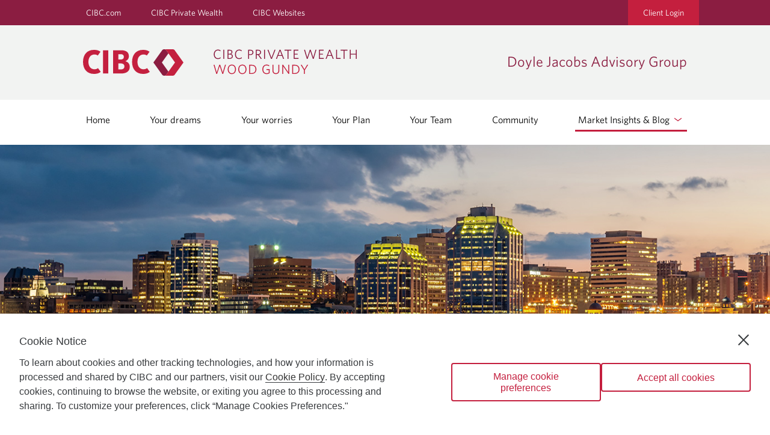

--- FILE ---
content_type: text/html;charset=UTF-8
request_url: https://doylejacobsadvisorygroup.com/blog/22114698-Video-Inflation-and-managing-risk-in-uncertain-times
body_size: 15679
content:
<!DOCTYPE html> <html class="ltr" dir="ltr" lang="en-US"> <head> <meta name="keywords" content=" "> <meta property="themeVersionId" content="44a1886f6702adfb4d6d2abe887ea6d12c62b246ea4c4c6b82539419d059c444"> <meta http-equiv="X-UA-Compatible" content="IE=edge,chrome=1"> <meta name="viewport" content="width=device-width,initial-scale=1"> <meta name="description" content=""> <meta property="og:site_name" content="Doyle Jacobs Advisory Group"/> <meta property="og:image" content="https://doylejacobsadvisorygroup.com/da-tetrad-theme/themes/da-theme-two/options/Halifax.jpg"/> <meta property="og:type" content="article"/> <meta property="article:published_time" content="2026-02-01T12:47:36+00:00"/> <link href="/da-tetrad-theme/themes/da-theme-two/images/favicon.ico" rel="icon" type="image/vnd.microsoft.icon"/> <link href="/da-tetrad-theme/themes/da-theme-two/images/favicon.ico" rel="shortcut icon" type="image/vnd.microsoft.icon"/> <title> Doyle Jacobs Advisory Group </title> <meta content="text/html; charset=UTF-8" http-equiv="content-type" /> <link href="/da-tetrad-theme/themes/da-theme-two/images/favicon.ico" rel="Shortcut Icon" /> <link href="https&#x3a;&#x2f;&#x2f;doylejacobsadvisorygroup&#x2e;com&#x2f;blog&#x2f;22114698-" rel="canonical" /> <link href="&#x2f;html&#x2f;css&#x2f;main&#x2e;css&#x3f;browserId&#x3d;other&#x26;themeId&#x3d;dathemetwo_WAR_datetradtheme&#x26;minifierType&#x3d;css&#x26;languageId&#x3d;en_US&#x26;b&#x3d;6101&#x26;t&#x3d;1548876931000" rel="stylesheet" type="text/css" /> <script type="text/javascript">/*<![CDATA[*/var Liferay={Browser:{acceptsGzip:function(){return false},getMajorVersion:function(){return 131},getRevision:function(){return"537.36"},getVersion:function(){return"131.0.0.0"},isAir:function(){return false},isChrome:function(){return true},isFirefox:function(){return false},isGecko:function(){return true},isIe:function(){return false},isIphone:function(){return false},isLinux:function(){return false},isMac:function(){return true},isMobile:function(){return false},isMozilla:function(){return false},isOpera:function(){return false},isRtf:function(){return true},isSafari:function(){return true},isSun:function(){return false},isWap:function(){return false},isWapXhtml:function(){return false},isWebKit:function(){return true},isWindows:function(){return false},isWml:function(){return false}},Data:{isCustomizationView:function(){return false},notices:[null]},ThemeDisplay:{getCDNDynamicResourcesHost:function(){return""},getCDNHost:function(){return""},getCompanyId:function(){return"10154"},getCompanyGroupId:function(){return"10192"},getUserId:function(){return"10158"},getDoAsUserIdEncoded:function(){return""},getPlid:function(){return"1218279"},getLayoutId:function(){return"18"},getLayoutURL:function(){return"/blog"},isPrivateLayout:function(){return"false"},getParentLayoutId:function(){return"19"},getScopeGroupId:function(){return"1183258"},getScopeGroupIdOrLiveGroupId:function(){return"1183258"},getParentGroupId:function(){return"1183258"},isImpersonated:function(){return false},isSignedIn:function(){return false},getDefaultLanguageId:function(){return"fr_CA"},getLanguageId:function(){return"en_US"},isAddSessionIdToURL:function(){return true},isFreeformLayout:function(){return false},isStateExclusive:function(){return false},isStateMaximized:function(){return true},isStatePopUp:function(){return false},getPathContext:function(){return""},getPathImage:function(){return"/image"},getPathJavaScript:function(){return"/html/js"},getPathMain:function(){return"/c"},getPathThemeImages:function(){return"/da-tetrad-theme/themes/da-theme-two/images"},getPathThemeRoot:function(){return"/da-tetrad-theme/themes/da-theme-two"},getURLControlPanel:function(){return"/group/control_panel;jsessionid=B53B3B20C24A2052409B8FF2494DB3BE?doAsGroupId=1183258&refererPlid=1218279"},getURLHome:function(){return"https://doylejacobsadvisorygroup.com/login"},getSessionId:function(){return"B53B3B20C24A2052409B8FF2494DB3BE"},getPortletSetupShowBordersDefault:function(){return true}},PropsValues:{NTLM_AUTH_ENABLED:false}};var themeDisplay=Liferay.ThemeDisplay;Liferay.AUI={getBaseURL:function(){return"https://doylejacobsadvisorygroup.com/html/js/aui/"},getCombine:function(){return true},getComboPath:function(){return"/combo/?browserId=other&minifierType=&languageId=en_US&b=6101&t=1548876963000&p=/html/js&"},getFilter:function(){return{replaceStr:function(c,b,a){return b+"m="+(c.split("/html/js")[1]||"")},searchExp:"(\\?|&)/([^&]+)"}},getJavaScriptRootPath:function(){return"/html/js"},getLangPath:function(){return"aui_lang.jsp?browserId=other&themeId=dathemetwo_WAR_datetradtheme&colorSchemeId=01&minifierType=js&languageId=en_US&b=6101&t=1548876963000"},getRootPath:function(){return"/html/js/aui/"}};window.YUI_config={base:Liferay.AUI.getBaseURL(),comboBase:Liferay.AUI.getComboPath(),fetchCSS:true,filter:Liferay.AUI.getFilter(),root:Liferay.AUI.getRootPath(),useBrowserConsole:false};Liferay.authToken="IFNb2fj5";Liferay.currentURL="\x2fweb\x2fdoylehunter\x2fblog\x2f\x2f\x3fp_p_id\x3ddablogposts_WAR_daportlet\x26p_p_state\x3dmaximized\x26_dablogposts_WAR_daportlet_blogId\x3d22114698";Liferay.currentURLEncoded="%2Fweb%2Fdoylehunter%2Fblog%2F%2F%3Fp_p_id%3Ddablogposts_WAR_daportlet%26p_p_state%3Dmaximized%26_dablogposts_WAR_daportlet_blogId%3D22114698";/*]]>*/</script> <script src="/html/js/barebone.jsp?browserId=other&amp;themeId=dathemetwo_WAR_datetradtheme&amp;colorSchemeId=01&amp;minifierType=js&amp;minifierBundleId=javascript.barebone.files&amp;languageId=en_US&amp;b=6101&amp;t=1548876963000" type="text/javascript"></script> <script type="text/javascript"></script> <link class="lfr-css-file" href="&#x2f;da-tetrad-theme&#x2f;themes&#x2f;da-theme-two&#x2f;css&#x2f;main&#x2e;css&#x3f;browserId&#x3d;other&#x26;themeId&#x3d;dathemetwo_WAR_datetradtheme&#x26;minifierType&#x3d;css&#x26;languageId&#x3d;en_US&#x26;b&#x3d;6101&#x26;t&#x3d;1769657882000" rel="stylesheet" type="text/css" /> <style type="text/css"></style> <script src="/da-web/js/libs/jquery/jquery-1.9.1.min.js"></script> <script src="/da-tetrad-theme/themes/da-theme-two/js/bootstrap.min.js"></script> <script src="/da-web/js/libs/underscore/underscore-min.js"></script> <script src="/da-web/libs/html-diff/diff_match_patch.js"></script> <script src="/da-web/libs/html-diff/html-diff.js"></script> <script type="text/javascript" src="/da-web/libs/jquery-lazy/js/jquery.lazy.min.js"></script> <link rel="stylesheet" href="/da-web/libs/redactor/redactor.min.css" /> <script type="text/javascript">/*<![CDATA[*/window.enableWebHistoryPermission=false;/*]]>*/</script> <script src="/da-web/js/meta.js"></script> <script src="/da-web/libs/fontawesome/js/fontawesome.js"></script> <script>/*<![CDATA[*/if(typeof da=="undefined"){da={}}if(typeof da.jQuery=="undefined"){da.jQuery=$}da.jQuery(function(){da.jQuery(".lazy").Lazy()});/*]]>*/</script> <script src="/da-web/js/Liferay.js"></script> <script src="https://svc.webspellchecker.net/spellcheck31/wscbundle/wscbundle.js"></script> <script src="https://assets.adobedtm.com/986cf825ecbc/c1adb74fbe8a/launch-d2cfc4e84ac1.min.js" async></script> </head> <body class="page_blog_class show-nav "> <header class="header-bg"> <div class="TopBarWrapper TopBarWrapper--spaceBelow"> <div class="TopBar TopBar--skipLinks"> <a class="hide-skip-to-main" id="skip-to-main" href="javascript:void(0);"> Skip to Main Content </a> </div> <div class="TopBar"> <ul class="TopBar-left"> <li class="TopBar-listItem"><a href=' https://www.cibc.com/en/personal-banking.html ' target="_blank"> CIBC.com </a></li> <li class="TopBar-listItem"><a href=' https://www.cibc.com/en/private-wealth-management.html ' target="_blank"> CIBC Private Wealth </a></li> <li class="TopBar-listItem"><a href=' https://www.cibc.com/en/cibc-websites.html ' target="_blank"> CIBC Websites </a></li> </ul> <div class="TopBar-right TopBar-listItem"> <a href=' https://www.woodgundy.cibc.com/wg/index.html ' target="_blank" class="cibcLoginBtn"> Client Login </a> </div> </div> </div> <div class="mobile-menu"> <button type="button" href="javascript:void(0)" morph-icon="" id="js-menu-button" aria-label="Menu"> <div class="morph-icon-line morph-icon-line-top">&nbsp;</div> <div class="morph-icon-line morph-icon-line-mdl">&nbsp;</div> <div class="morph-icon-line morph-icon-line-btm">&nbsp;</div> </button> </div> <div id="js-mobile-menu" class="Menu"> <div class="Menu-Inner"> <ul class="Menu-list"> <li class="Menu-listItem"> <a href="https://doylejacobsadvisorygroup.com/home" class="Menu-link"> Home </a> </li> <li class="Menu-listItem"> <a href="https://doylejacobsadvisorygroup.com/your-dreams" class="Menu-link"> Your dreams </a> </li> <li class="Menu-listItem"> <a href="https://doylejacobsadvisorygroup.com/your-worries" class="Menu-link"> Your worries </a> </li> <li class="Menu-listItem"> <a href="https://doylejacobsadvisorygroup.com/your-plan" class="Menu-link"> Your Plan </a> </li> <li class="Menu-listItem"> <a href="https://doylejacobsadvisorygroup.com/your-team" class="Menu-link"> Your Team </a> </li> <li class="Menu-listItem"> <a href="https://doylejacobsadvisorygroup.com/community" class="Menu-link"> Community </a> </li> <li class="Menu-listItem"> <a href="javascript:void(0);" class="expandable Menu-link" aria-expanded="false" aria-haspopup="true"> Market Insights & Blog <span class="Menu-subnav-arrow"> <img class="Header-logo-mobile" src=" /da-tetrad-theme/themes/da-theme-two/images/ArrowDown.svg " alt=""> </span> </a> <ul class="Menu-subnav"> <li class="Menu-listItem"> <a class="Menu-link" href="https://doylejacobsadvisorygroup.com/market-insights"> Market insights </a> </li> <li class="Menu-listItem"> <a class="Menu-link" href="https://doylejacobsadvisorygroup.com/blog"> Blog </a> </li> </ul> </li> <li class="Menu-listItem"> <a href="https://doylejacobsadvisorygroup.com/contact" class="Menu-link"> Contact us </a> </li> </ul> <ul descendent="list"> <li class="topBarLinks Menu-listItem"><a href=' https://www.cibc.com/en/personal-banking.html ' target="_blank"> CIBC.com </a></li> <li class="Menu-listItem"><a href=' https://www.cibc.com/en/private-wealth-management.html ' target="_blank"> CIBC Private Wealth </a></li> <li class="Menu-listItem"><a href=' https://www.cibc.com/en/cibc-websites.html ' target="_blank"> CIBC Websites </a></li> <li class="Menu-listItem"><a href=' https://www.woodgundy.cibc.com/wg/index.html ' target="_blank"> Client Login </a></li> </ul> </div> </div> <div class="Header"> <div class="Header-left" id="accessible-menu-window"> <a href= http://doylejacobsadvisorygroup.com/ aria-label=" CIBC Private Wealth, Wood Gundy returns to homepage "> <img class="Header-logo-desktop" src=" /da-tetrad-theme/themes/da-theme-two/images/CIBC_Tetris_logo-EN.svg " alt=" CIBC Private Wealth, Wood Gundy " aria-hidden="true"> </a> <a href= http://doylejacobsadvisorygroup.com/ class="Header-logo-mobile-link" aria-label=" CIBC Private Wealth, Wood Gundy returns to homepage "> <img class="Header-logo-mobile" src=" /da-tetrad-theme/themes/da-theme-two/images/CIBC_Tetris_logo-EN.svg " alt=" CIBC Private Wealth, Wood Gundy " aria-hidden="true"> </a> </div> <div class="Header-right"> <div> <p class="Header-CIBC"> Doyle Jacobs Advisory Group </p> </div> </div> </div> <div class="MainNavigation-wrapper"> <nav class="MainNavigation"> <ul class="MainNavigation-list"> <li class="MainNavigation-listItem no-padding-item"> <a href="https://doylejacobsadvisorygroup.com/home" class="MainNavigation-link "> Home </a> </li> <li class="MainNavigation-listItem no-padding-item"> <a href="https://doylejacobsadvisorygroup.com/your-dreams" class="MainNavigation-link "> Your dreams </a> </li> <li class="MainNavigation-listItem no-padding-item"> <a href="https://doylejacobsadvisorygroup.com/your-worries" class="MainNavigation-link "> Your worries </a> </li> <li class="MainNavigation-listItem no-padding-item"> <a href="https://doylejacobsadvisorygroup.com/your-plan" class="MainNavigation-link "> Your Plan </a> </li> <li class="MainNavigation-listItem no-padding-item"> <a href="https://doylejacobsadvisorygroup.com/your-team" class="MainNavigation-link "> Your Team </a> </li> <li class="MainNavigation-listItem no-padding-item"> <a href="https://doylejacobsadvisorygroup.com/community" class="MainNavigation-link "> Community </a> </li> <li class="subnav MainNavigation-listItem no-padding-item"> <a href="javascript:void(0);" class="MainNavigation-link subnav-main selected " aria-expanded="false" aria-haspopup="true"> Market Insights & Blog <img class="menu-chevron-down" src="/da-tetrad-theme/themes/da-theme-two/images/chevron-down.svg" alt=""> </a> <ul class="subnav-content"> <li class="MainNavigation-listItem"> <a href="https://doylejacobsadvisorygroup.com/market-insights" class="MainNavigation-link "> Market insights </a> </li> <li class="MainNavigation-listItem"> <a href="https://doylejacobsadvisorygroup.com/blog" class="MainNavigation-link "> Blog </a> </li> </ul> </li> </ul> </nav> </div> </header> <div id="da-portlet-wrapper"> <section id="da-portlet-content"> <div id="da-content-container"> <div class="nomargin Banner-BannerInner sr-only"> <h1 role="text" aria-label="Blog">Blog</h1> </div> <div class="ImgBanner"> <div id="bannerBackgroundImage" role="img" title=" Nightime city scape view of Halifax " class="ImgBanner-hero $mobileBannerClass" style=" background-image:url('/da-tetrad-theme/themes/da-theme-two/options/Halifax.jpg'); "></div> <div class="info"> <div class="info-inner"> <div class="info-item"> <img src="/da-tetrad-theme/themes/da-theme-two/images/icon-address.png" alt="Address"> <a href="https://maps.google.com/?q=1969 Upper Water Street, Tower Two Suite 1801 Halifax NS B3J 3R7" target="_blank" aria-label=' Doyle Jacobs Advisory Group Address 1969 Upper Water Street, Tower Two Suite 1801 Halifax NS, B3J 3R7 link opens in Google Maps '> 1969 Upper Water Street, Tower Two Suite 1801 Halifax NS, B3J 3R7 </a> </div> <div class="info-item telephone"> <img src="/da-tetrad-theme/themes/da-theme-two/images/icon-tel.png" alt="Telephone Number"> <a href="tel:(855) 420-6228"> (855) 420-6228 </a> </div> <div class="info-item email"> <img src="/da-tetrad-theme/themes/da-theme-two/images/icon-email.png" alt="Email"> <a class="profile-link" href="mailto:brady.doyle@cibc.ca"> Email us </a> </div> </div> </div> </div> <script>/*<![CDATA[*/if((window.screen.width<"576")&&(""!="")&&"false"==="true"){var getBannerImageID=document.getElementById("bannerBackgroundImage");getBannerImageID.className+=" mobileBannerEnable";getBannerImageID.style.backgroundImage="url('/delegate/services/file/null/content')";getBannerImageID.setAttribute("alt","$vdyWebsiteVersion.options.mobileBannerAltText")};/*]]>*/</script> <div class="stickybar"> <div class="stickybar-inner"> <div class="mobile-info"> <div class="mobile-info-item"> <img src="/da-tetrad-theme/themes/da-theme-two/images/icon-email.png" alt="Email"> <a class="profile-link" href="mailto:brady.doyle@cibc.ca"> Email </a> </div> <div class="mobile-info-item"> <img src="/da-tetrad-theme/themes/da-theme-two/images/icon-tel.png" alt="Telephone Number"> <a href="tel:(855) 420-6228"> Tel </a> </div> </div> </div> </div> <div class="Banner"> <div class="Banner-BannerInner"> </div> </div> <div class="columns-max" id="main-content" role="main"> <div class="portlet-layout"> <div class="portlet-column portlet-column-only" id="column-1"> <div class="portlet-boundary portlet-boundary_dablogposts_WAR_daportlet_ portlet-static portlet-static-end " id="p_p_id_dablogposts_WAR_daportlet_" > <span id="p_dablogposts_WAR_daportlet"></span> <div class="portlet-body"> <div class="portlet" id="portlet_dablogposts_WAR_daportlet"> <div class="portlet-content"> <div class=" portlet-content-container" style=""> <div class="portlet-body"> <div id="A9491" class="liferay-faces-bridge-body"> <div class="blog-post--not-found"> <p>This blog is no longer available. </p> <p> <a href="/blog">Click here </a>to go back to the Blog page </p> </div></div> </div> </div> </div> </div> </div> </div> </div> </div> </div> <form action="#" id="hrefFm" method="post" name="hrefFm"> <span></span> </form> </div> </section> </div> <div class="divider divider--footer-disclosure">&nbsp;</div> <section class="Banner"> <div class="Banner-BannerInner" id="disclosures"></div> </section> <div class="divider divider--footer-disclosure">&nbsp;</div> <div class="pageMetaData" data-pageId="1218279" data-locale="en_US" data-repoId="145610" data-pageType="PAGE" data-themeId="1337058052" data-themeName="Theme 2" data-pageVersionId="1140787" data-pageName="Blog" data-repositoryName="Doyle Jacobs Advisory Group" data-officeName="Doyle Jacobs Advisory Group" style="display:none;"> </div> <footer class="Footer"> <ul> <li class="Footer-border"> <a href=' https://www.woodgundy.cibc.com/wg/cash-and-margin-rates.html ' target="_blank" aria-label=' Rates Opens a new window in your browser. '> Rates </a> </li> <li class="Footer-border"> <a href=' https://www.woodgundy.cibc.com/wg/reference-library/faq/index.html ' target="_blank" aria-label=' FAQ Opens a new window in your browser. '> FAQ </a> </li> <li class="Footer-border"> <a href=' https://www.woodgundy.cibc.com/wg/agreements-and-disclosures.html ' target="_blank" aria-label=' Agreements Opens a new window in your browser. '> Agreements </a> </li> <li class="Footer-border"> <a href=' https://www.woodgundy.cibc.com/wg/disclaimer/trade-mark.html ' target="_blank" aria-label=' Trademarks & Disclaimers Opens a new window in your browser. '> Trademarks & Disclaimers </a> </li> <li class="Footer-border"> <a href=' https://www.cibc.com/en/privacy-security.html ' target="_blank" aria-label=' Privacy & Security Opens a new window in your browser. '> Privacy & Security </a> </li> <li class="Footer-border"> <a href=' https://www.ciro.ca/office-investor/know-your-advisor-advisor-report ' target="_blank" aria-label=' CIRO AdvisorReport Opens a new window in your browser. '> CIRO AdvisorReport </a> </li> <li> <a href=' https://www.cibc.com/en/accessibility.html ' target="_blank" aria-label=' Accessibility at CIBC Opens a new window in your browser. '> Accessibility at CIBC </a> </li> </ul> <ul> <li class="Footer-border"> <a href="#" class="ot-sdk-show-settings" aria-label=' Manage Cookie Preferences. Link opens in a modal dialog window. '> Manage Cookie Preferences </a> </li> <li> <a href=' https://www.cibc.com/en/privacy-security/quebec-cookie-policy.html ' aria-label=' Cookie Policy. Link opens in a new tab. ' target="_blank"> Cookie Policy </a> </li> </ul> <div class="Footer-logos"> <a href=' https://www.ciro.ca/ ' target="_blank"><img src=" /da-tetrad-theme/themes/da-theme-two/images/ciro.png " alt=' Canadian Investment Regulatory Organization '></a> <a href=' http://www.cipf.ca/ ' target="_blank"><img src=" /da-tetrad-theme/themes/da-theme-two/images/cipf.png " alt=' Canadian Investor Protection Fund ' class="Footer-Size"></a> </div> <div class="Footer-Bottom"> <p> CIBC Private Wealth” consists of services provided by CIBC and certain of its subsidiaries through CIBC Private Banking; CIBC Private Investment Counsel, a division of CIBC Asset Management Inc. (“CAM”); CIBC Trust Corporation; and CIBC Wood Gundy, a division of CIBC World Markets Inc. (“WMI”). CIBC Private Banking provides solutions from CIBC Investor Services Inc. (“ISI”), CAM and credit products. CIBC Private Wealth services are available to qualified individuals. Insurance services are only available through CIBC Wood Gundy Financial Services Inc. In Quebec, insurance services are only available through CIBC Wood Gundy Financial Services (Quebec) Inc. </p> <br /> <p> CIBC Private Wealth services are available to qualified individuals. The CIBC logo and “CIBC Private Wealth” are trademarks of CIBC, used under license. </p> </div> </footer> <!-- client scripts --> <script src="/da-tetrad-theme/themes/da-theme-two/js/client/jquery.min.js"></script> <script src="/da-tetrad-theme/themes/da-theme-two/js/client/rmlibrary.js"></script> <script src="/da-tetrad-theme/themes/da-theme-two/js/client/wg-site.js"></script> <!--/ client scripts --> <script type="text/javascript">/*<![CDATA[*/Liferay.Util.addInputFocus();/*]]>*/</script> <script type="text/javascript">/*<![CDATA[*/Liferay.Portlet.onLoad({canEditTitle:false,columnPos:0,isStatic:"end",namespacedId:"p_p_id_dablogposts_WAR_daportlet_",portletId:"dablogposts_WAR_daportlet",refreshURL:"\x2fc\x2fportal\x2frender_portlet\x3fp_l_id\x3d1218279\x26p_p_id\x3ddablogposts_WAR_daportlet\x26p_p_lifecycle\x3d0\x26p_t_lifecycle\x3d0\x26p_p_state\x3dmaximized\x26p_p_mode\x3dview\x26p_p_col_id\x3d\x26p_p_col_pos\x3d0\x26p_p_col_count\x3d0\x26p_p_isolated\x3d1\x26currentURL\x3d\x252Fweb\x252Fdoylehunter\x252Fblog\x252F\x252F\x253Fp_p_id\x253Ddablogposts_WAR_daportlet\x2526p_p_state\x253Dmaximized\x2526_dablogposts_WAR_daportlet_blogId\x253D22114698\x26_dablogposts_WAR_daportlet_blogId\x3d22114698"});AUI().use("aui-base","liferay-menu","liferay-notice","liferay-poller",function(a){(function(){Liferay.Util.addInputType();Liferay.Portlet.ready(function(b,c){Liferay.Util.addInputType(c)})})();(function(){new Liferay.Menu();var b=Liferay.Data.notices;for(var c=1;c<b.length;c++){new Liferay.Notice(b[c])}})()});/*]]>*/</script> <script src="/da-tetrad-theme/themes/da-theme-two/js/main.js?browserId=other&amp;minifierType=js&amp;languageId=en_US&amp;b=6101&amp;t=1769657882000" type="text/javascript"></script> <script type="text/javascript"></script> <script>/*<![CDATA[*/(function(d,e,j,h,f,c,b){d.GoogleAnalyticsObject=f;d[f]=d[f]||function(){(d[f].q=d[f].q||[]).push(arguments)},d[f].l=1*new Date();c=e.createElement(j),b=e.getElementsByTagName(j)[0];c.async=1;c.src=h;b.parentNode.insertBefore(c,b)})(window,document,"script","//www.google-analytics.com/analytics.js","ga");/*]]>*/</script> <noscript> <iframe src="//www.googletagmanager.com/ns.html?id=GTM-TMC7JQK" height="0" width="0" style="display:none;visibility:hidden"></iframe> </noscript> <script>/*<![CDATA[*/(function(b,m,h,a,g){b[a]=b[a]||[];b[a].push({"gtm.start":new Date().getTime(),event:"gtm.js"});var k=m.getElementsByTagName(h)[0],e=m.createElement(h),c=a!="dataLayer"?"&l="+a:"";e.async=true;e.src="//www.googletagmanager.com/gtm.js?id="+g+c;k.parentNode.insertBefore(e,k)})(window,document,"script","dataLayer","GTM-TMC7JQK");/*]]>*/</script> <script type="text/javascript">/*<![CDATA[*/window.NREUM||(NREUM={}),__nr_require=function(a,c,f){function b(g){if(!c[g]){var e=c[g]={exports:{}};a[g][0].call(e.exports,function(h){var i=a[g][1][h];return b(i||h)},e,e.exports)}return c[g].exports}if("function"==typeof __nr_require){return __nr_require}for(var d=0;d<f.length;d++){b(f[d])}return b}({1:[function(l,h,f){function b(a){try{j.console&&console.log(a)}catch(c){}}var d,g=l("ee"),k=l(20),j={};try{d=localStorage.getItem("__nr_flags").split(","),console&&"function"==typeof console.log&&(j.console=!0,d.indexOf("dev")!==-1&&(j.dev=!0),d.indexOf("nr_dev")!==-1&&(j.nrDev=!0))}catch(m){}j.nrDev&&g.on("internal-error",function(a){b(a.stack)}),j.dev&&g.on("fn-err",function(a,c,i){b(i.stack)}),j.dev&&(b("NR AGENT IN DEVELOPMENT MODE"),b("flags: "+k(j,function(a,c){return a}).join(", ")))},{}],2:[function(C,x,k){function b(a,l,s,h,p){try{v?v-=1:j(p||new E(a,l,s),!0)}catch(i){try{q("ierr",[i,D.now(),!0])}catch(o){}}return"function"==typeof B&&B.apply(this,A(arguments))}function E(a,c,d){this.message=a||"Uncaught error with no additional information",this.sourceURL=c,this.line=d}function j(a,c){var d=c?null:D.now();q("err",[a,d])}var q=C("handle"),A=C(21),z=C("ee"),D=C("loader"),w=C("gos"),B=window.onerror,y=!1,g="nr@seenError",v=0;D.features.err=!0,C(1),window.onerror=b;try{throw new Error}catch(m){"stack" in m&&(C(13),C(12),"addEventListener" in window&&C(6),D.xhrWrappable&&C(14),y=!0)}z.on("fn-start",function(a,c,d){y&&(v+=1)}),z.on("fn-err",function(a,c,d){y&&!d[g]&&(w(d,g,function(){return !0}),this.thrown=!0,j(d))}),z.on("fn-end",function(){y&&!this.thrown&&v>0&&(v-=1)}),z.on("internal-error",function(a){q("ierr",[a,D.now(),!0])})},{}],3:[function(a,b,c){a("loader").features.ins=!0},{}],4:[function(U,ah,Z){function W(){D++,q=G.hash,this[K]=ak.now()}function Y(){D--,G.hash!==q&&ad(0,!0);var a=ak.now();this[ab]=~~this[ab]+a-this[K],this[ai]=a}function ad(a,b){Q.emit("newURL",[""+G,b])}function al(a,b){a.on(b,function(){this[b]=ak.now()})}var aj="-start",V="-end",ag="-body",K="fn"+aj,ai="fn"+V,X="cb"+aj,ae="cb"+V,ab="jsTime",aa="fetch",J="addEventListener",I=window,G=I.location,ak=U("loader");if(I[J]&&ak.xhrWrappable){var af=U(10),H=U(11),Q=U(8),A=U(6),B=U(13),z=U(7),k=U(14),F=U(9),ac=U("ee"),C=ac.get("tracer");U(15),ak.features.spa=!0;var q,D=0;ac.on(K,W),ac.on(X,W),ac.on(ai,Y),ac.on(ae,Y),ac.buffer([K,ai,"xhr-done","xhr-resolved"]),A.buffer([K]),B.buffer(["setTimeout"+V,"clearTimeout"+aj,K]),k.buffer([K,"new-xhr","send-xhr"+aj]),z.buffer([aa+aj,aa+"-done",aa+ag+aj,aa+ag+V]),Q.buffer(["newURL"]),af.buffer([K]),H.buffer(["propagate",X,ae,"executor-err","resolve"+aj]),C.buffer([K,"no-"+K]),F.buffer(["new-jsonp","cb-start","jsonp-error","jsonp-end"]),al(k,"send-xhr"+aj),al(ac,"xhr-resolved"),al(ac,"xhr-done"),al(z,aa+aj),al(z,aa+"-done"),al(F,"new-jsonp"),al(F,"jsonp-end"),al(F,"cb-start"),Q.on("pushState-end",ad),Q.on("replaceState-end",ad),I[J]("hashchange",ad,!0),I[J]("load",ad,!0),I[J]("popstate",function(){ad(0,D>1)},!0)}},{}],5:[function(z,L,E){function B(a){}if(window.performance&&window.performance.timing&&window.performance.getEntriesByType){var D=z("ee"),H=z("handle"),P=z(13),N=z(12),A="learResourceTimings",K="addEventListener",x="resourcetimingbufferfull",M="bstResource",C="resource",I="-start",G="-end",F="fn"+I,q="fn"+G,k="bstTimer",j="pushState",O=z("loader");O.features.stn=!0,z(8);var J=NREUM.o.EV;D.on(F,function(a,b){var c=a[0];c instanceof J&&(this.bstStart=O.now())}),D.on(q,function(a,b){var c=a[0];c instanceof J&&H("bst",[c,b,this.bstStart,O.now()])}),P.on(F,function(a,b,c){this.bstStart=O.now(),this.bstType=c}),P.on(q,function(a,b){H(k,[b,this.bstStart,O.now(),this.bstType])}),N.on(F,function(){this.bstStart=O.now()}),N.on(q,function(a,b){H(k,[b,this.bstStart,O.now(),"requestAnimationFrame"])}),D.on(j+I,function(a){this.time=O.now(),this.startPath=location.pathname+location.hash}),D.on(j+G,function(a){H("bstHist",[location.pathname+location.hash,this.startPath,this.time])}),K in window.performance&&(window.performance["c"+A]?window.performance[K](x,function(a){H(M,[window.performance.getEntriesByType(C)]),window.performance["c"+A]()},!1):window.performance[K]("webkit"+x,function(a){H(M,[window.performance.getEntriesByType(C)]),window.performance["webkitC"+A]()},!1)),document[K]("scroll",B,{passive:!0}),document[K]("keypress",B,!1),document[K]("click",B,!1)}},{}],6:[function(w,l,h){function b(a){for(var c=a;c&&!c.hasOwnProperty(v);){c=Object.getPrototypeOf(c)}c&&g(c)}function g(a){p.inPlace(a,[v,m],"-",j)}function j(a,c){return a[1]}var q=w("ee").get("events"),p=w(23)(q,!0),x=w("gos"),k=XMLHttpRequest,v="addEventListener",m="removeEventListener";l.exports=q,"getPrototypeOf" in Object?(b(document),b(window),b(k.prototype)):k.prototype.hasOwnProperty(v)&&(g(window),g(k.prototype)),q.on(v+"-start",function(a,d){var f=a[1],c=x(f,"nr@wrapped",function(){function i(){if("function"==typeof f.handleEvent){return f.handleEvent.apply(f,arguments)}}var n={object:i,"function":f}[typeof f];return n?p(n,"fn-",null,n.name||"anonymous"):f});this.wrapped=a[1]=c}),q.on(m+"-start",function(a){a[1]=this.wrapped||a[1]})},{}],7:[function(A,v,k){function b(a,d,f){var c=a[d];"function"==typeof c&&(a[d]=function(){var e=c.apply(this,arguments);return j.emit(f+"start",arguments,e),e.then(function(h){return j.emit(f+"end",[null,h],e),h},function(h){throw j.emit(f+"end",[h],e),h})})}var j=A("ee").get("fetch"),l=A(20);v.exports=j;var y=window,x="fetch-",B=x+"body-",q=["arrayBuffer","blob","json","text","formData"],z=y.Request,w=y.Response,g=y.fetch,m="prototype";z&&w&&g&&(l(q,function(a,c){b(z[m],c,B),b(w[m],c,B)}),b(y,"fetch",x),j.on(x+"end",function(a,c){var d=this;c?c.clone().arrayBuffer().then(function(e){d.rxSize=e.byteLength,j.emit(x+"done",[null,c],d)}):j.emit(x+"done",[a],d)}))},{}],8:[function(a,c,f){var b=a("ee").get("history"),d=a(23)(b);c.exports=b,d.inPlace(window.history,["pushState","replaceState"],"-")},{}],9:[function(A,v,k){function b(F){function s(){B.emit("jsonp-end",[],f),F.removeEventListener("load",s,!1),F.removeEventListener("error",i,!1)}function i(){B.emit("jsonp-error",[],f),B.emit("jsonp-end",[],f),F.removeEventListener("load",s,!1),F.removeEventListener("error",i,!1)}var c=F&&"string"==typeof F.nodeName&&"script"===F.nodeName.toLowerCase();if(c){var h="function"==typeof F.addEventListener;if(h){var D=l(F.src);if(D){var E=x(D),C="function"==typeof E.parent[E.key];if(C){var f={};q.inPlace(E.parent,[E.key],"cb-",f),F.addEventListener("load",s,!1),F.addEventListener("error",i,!1),B.emit("new-jsonp",[F.src],f)}}}}}function j(){return"addEventListener" in window}function l(a){var c=a.match(z);return c?c[1]:null}function y(a,d){var h=a.match(g),c=h[1],f=h[3];return f?y(f,d[c]):d[c]}function x(a){var c=a.match(w);return c&&c.length>=3?{key:c[2],parent:y(c[1],window)}:{key:a,parent:window}}var B=A("ee").get("jsonp"),q=A(23)(B);if(v.exports=B,j()){var z=/[?&](?:callback|cb)=([^&#]+)/,w=/(.*)\.([^.]+)/,g=/^(\w+)(\.|$)(.*)$/,m=["appendChild","insertBefore","replaceChild"];q.inPlace(HTMLElement.prototype,m,"dom-"),q.inPlace(HTMLHeadElement.prototype,m,"dom-"),q.inPlace(HTMLBodyElement.prototype,m,"dom-"),B.on("dom-start",function(a){b(a[0])})}},{}],10:[function(b,d,g){var c=b("ee").get("mutation"),f=b(23)(c),a=NREUM.o.MO;d.exports=c,a&&(window.MutationObserver=function(e){return this instanceof a?new a(f(e,"fn-")):a.apply(this,arguments)},MutationObserver.prototype=a.prototype)},{}],11:[function(p,k,g){function b(a){var f=m.context(),i=l(a,"executor-",f),c=new j(i);return m.context(c).getCtx=function(){return f},m.emit("new-promise",[c,f],f),c}function d(a,c){return c}var h=p(23),m=p("ee").get("promise"),l=h(m),q=p(20),j=NREUM.o.PR;k.exports=m,j&&(window.Promise=b,["all","race"].forEach(function(a){var c=j[a];j[a]=function(u){function f(i){return function(){m.emit("propagate",[null,!s],e),s=s||!i}}var s=!1;q(u,function(i,o){Promise.resolve(o).then(f("all"===a),f(!1))});var e=c.apply(j,arguments),t=j.resolve(e);return t}}),["resolve","reject"].forEach(function(a){var c=j[a];j[a]=function(e){var f=c.apply(j,arguments);return e!==f&&m.emit("propagate",[e,!0],f),f}}),j.prototype["catch"]=function(a){return this.then(null,a)},j.prototype=Object.create(j.prototype,{constructor:{value:b}}),q(Object.getOwnPropertyNames(j),function(a,c){try{b[c]=j[c]}catch(f){}}),m.on("executor-start",function(a){a[0]=l(a[0],"resolve-",this),a[1]=l(a[1],"resolve-",this)}),m.on("executor-err",function(a,c,f){a[1](f)}),l.inPlace(j.prototype,["then"],"then-",d),m.on("then-start",function(a,c){this.promise=c,a[0]=l(a[0],"cb-",this),a[1]=l(a[1],"cb-",this)}),m.on("then-end",function(a,f,i){this.nextPromise=i;var c=this.promise;m.emit("propagate",[c,!0],i)}),m.on("cb-end",function(a,c,f){m.emit("propagate",[f,!0],this.nextPromise)}),m.on("propagate",function(a,c,f){this.getCtx&&!c||(this.getCtx=function(){if(a instanceof Promise){var i=m.context(a)}return i&&i.getCtx?i.getCtx():this})}),b.toString=function(){return""+j})},{}],12:[function(b,d,g){var c=b("ee").get("raf"),f=b(23)(c),a="equestAnimationFrame";d.exports=c,f.inPlace(window,["r"+a,"mozR"+a,"webkitR"+a,"msR"+a],"raf-"),c.on("raf-start",function(e){e[0]=f(e[0],"fn-")})},{}],13:[function(w,l,h){function b(a,c,d){a[0]=q(a[0],"fn-",null,d)}function g(a,c,d){this.method=d,this.timerDuration=isNaN(a[1])?0:+a[1],a[0]=q(a[0],"fn-",this,d)}var j=w("ee").get("timer"),q=w(23)(j),p="setTimeout",x="setInterval",k="clearTimeout",v="-start",m="-";l.exports=j,q.inPlace(window,[p,"setImmediate"],p+m),q.inPlace(window,[x],x+m),q.inPlace(window,[k,"clearImmediate"],k+m),j.on(x+v,b),j.on(p+v,g)},{}],14:[function(D,R,J){function G(a,b){S.inPlace(b,["onreadystatechange"],"fn-",T)}function I(){var a=this,b=B.context(a);a.readyState>3&&!b.resolved&&(b.resolved=!0,B.emit("xhr-resolved",[],a)),S.inPlace(a,k,"fn-",T)}function M(a){U.push(a),L&&(q?q.then(V):A?A(V):(C=-C,j.data=C))}function V(){for(var a=0;a<U.length;a++){G([],U[a])}U.length&&(U=[])}function T(a,b){return b}function F(a,b){for(var c in a){b[c]=a[c]}return b}D(6);var Q=D("ee"),B=Q.get("xhr"),S=D(23)(B),H=NREUM.o,N=H.XHR,L=H.MO,K=H.PR,A=H.SI,z="readystatechange",k=["onload","onerror","onabort","onloadstart","onloadend","onprogress","ontimeout"],U=[];R.exports=B;var O=window.XMLHttpRequest=function(a){var c=new N(a);try{B.emit("new-xhr",[c],c),c.addEventListener(z,I,!1)}catch(d){try{B.emit("internal-error",[d])}catch(b){}}return c};if(F(N,O),O.prototype=N.prototype,S.inPlace(O.prototype,["open","send"],"-xhr-",T),B.on("send-xhr-start",function(a,b){G(a,b),M(b)}),B.on("open-xhr-start",G),L){var q=K&&K.resolve();if(!A&&!K){var C=1,j=document.createTextNode(C);new L(V).observe(j,{characterData:!0})}}else{Q.on("fn-end",function(a){a[0]&&a[0].type===z||V()})}},{}],15:[function(E,z,k){function b(c){var h=this.params,l=this.metrics;if(!this.ended){this.ended=!0;for(var f=0;f<A;f++){c.removeEventListener(D[f],this.listener,!1)}if(!h.aborted){if(l.duration=C.now()-this.startTime,4===c.readyState){h.status=c.status;var a=j(c,this.lastSize);if(a&&(l.rxSize=a),this.sameOrigin){var d=c.getResponseHeader("X-NewRelic-App-Data");d&&(h.cat=d.split(", ").pop())}}else{h.status=0}l.cbTime=this.cbTime,y.emit("xhr-done",[c],c),B("xhr",[h,l,this.startTime])}}}function j(a,d){var f=a.responseType;if("json"===f&&null!==d){return d}var c="arraybuffer"===f||"blob"===f||"json"===f?a.response:a.responseText;return v(c)}function w(a,d){var f=F(d),c=a.params;c.host=f.hostname+":"+f.port,c.pathname=f.pathname,a.sameOrigin=f.sameOrigin}var C=E("loader");if(C.xhrWrappable){var B=E("handle"),F=E(16),y=E("ee"),D=["load","error","abort","timeout"],A=D.length,g=E("id"),x=E(19),v=E(18),q=window.XMLHttpRequest;C.features.xhr=!0,E(14),y.on("new-xhr",function(a){var c=this;c.totalCbs=0,c.called=0,c.cbTime=0,c.end=b,c.ended=!1,c.xhrGuids={},c.lastSize=null,x&&(x>34||x<10)||window.opera||a.addEventListener("progress",function(d){c.lastSize=d.loaded},!1)}),y.on("open-xhr-start",function(a){this.params={method:a[0]},w(this,a[1]),this.metrics={}}),y.on("open-xhr-end",function(a,c){"loader_config" in NREUM&&"xpid" in NREUM.loader_config&&this.sameOrigin&&c.setRequestHeader("X-NewRelic-ID",NREUM.loader_config.xpid)}),y.on("send-xhr-start",function(d,h){var p=this.metrics,f=d[0],l=this;if(p&&f){var a=v(f);a&&(p.txSize=a)}this.startTime=C.now(),this.listener=function(c){try{"abort"===c.type&&(l.params.aborted=!0),("load"!==c.type||l.called===l.totalCbs&&(l.onloadCalled||"function"!=typeof h.onload))&&l.end(h)}catch(i){try{y.emit("internal-error",[i])}catch(e){}}};for(var m=0;m<A;m++){h.addEventListener(D[m],this.listener,!1)}}),y.on("xhr-cb-time",function(a,c,d){this.cbTime+=a,c?this.onloadCalled=!0:this.called+=1,this.called!==this.totalCbs||!this.onloadCalled&&"function"==typeof d.onload||this.end(d)}),y.on("xhr-load-added",function(a,c){var d=""+g(a)+!!c;this.xhrGuids&&!this.xhrGuids[d]&&(this.xhrGuids[d]=!0,this.totalCbs+=1)}),y.on("xhr-load-removed",function(a,c){var d=""+g(a)+!!c;this.xhrGuids&&this.xhrGuids[d]&&(delete this.xhrGuids[d],this.totalCbs-=1)}),y.on("addEventListener-end",function(a,c){c instanceof q&&"load"===a[0]&&y.emit("xhr-load-added",[a[1],a[2]],c)}),y.on("removeEventListener-end",function(a,c){c instanceof q&&"load"===a[0]&&y.emit("xhr-load-removed",[a[1],a[2]],c)}),y.on("fn-start",function(a,c,d){c instanceof q&&("onload"===d&&(this.onload=!0),("load"===(a[0]&&a[0].type)||this.onload)&&(this.xhrCbStart=C.now()))}),y.on("fn-end",function(a,c){this.xhrCbStart&&y.emit("xhr-cb-time",[C.now()-this.xhrCbStart,this.onload,c],c)})}},{}],16:[function(a,b,c){b.exports=function(g){var j=document.createElement("a"),l=window.location,h={};j.href=g,h.port=j.port;var k=j.href.split("://");!h.port&&k[1]&&(h.port=k[1].split("/")[0].split("@").pop().split(":")[1]),h.port&&"0"!==h.port||(h.port="https"===k[0]?"443":"80"),h.hostname=j.hostname||l.hostname,h.pathname=j.pathname,h.protocol=k[0],"/"!==h.pathname.charAt(0)&&(h.pathname="/"+h.pathname);var f=!j.protocol||":"===j.protocol||j.protocol===l.protocol,d=j.hostname===document.domain&&j.port===l.port;return h.sameOrigin=f&&(!j.hostname||d),h}},{}],17:[function(C,x,k){function b(){}function j(a,c,d){return function(){return q(a,[w.now()].concat(z(arguments)),c?null:this,d),c?void 0:this}}var q=C("handle"),A=C(20),z=C(21),D=C("ee").get("tracer"),w=C("loader"),B=NREUM;"undefined"==typeof window.newrelic&&(newrelic=B);var y=["setPageViewName","setCustomAttribute","setErrorHandler","finished","addToTrace","inlineHit","addRelease"],g="api-",v=g+"ixn-";A(y,function(a,c){B[c]=j(g+c,!0,"api")}),B.addPageAction=j(g+"addPageAction",!0),B.setCurrentRouteName=j(g+"routeName",!0),x.exports=newrelic,B.interaction=function(){return(new b).get()};var m=b.prototype={createTracer:function(a,d){var h={},c=this,f="function"==typeof d;return q(v+"tracer",[w.now(),a,h],c),function(){if(D.emit((f?"":"no-")+"fn-start",[w.now(),c,f],h),f){try{return d.apply(this,arguments)}catch(e){throw D.emit("fn-err",[arguments,this,e],h),e}finally{D.emit("fn-end",[w.now()],h)}}}}};A("setName,setAttribute,save,ignore,onEnd,getContext,end,get".split(","),function(a,c){m[c]=j(v+c)}),newrelic.noticeError=function(a){"string"==typeof a&&(a=new Error(a)),q("err",[a,w.now()])}},{}],18:[function(a,b,c){b.exports=function(d){if("string"==typeof d&&d.length){return d.length}if("object"==typeof d){if("undefined"!=typeof ArrayBuffer&&d instanceof ArrayBuffer&&d.byteLength){return d.byteLength}if("undefined"!=typeof Blob&&d instanceof Blob&&d.size){return d.size}if(!("undefined"!=typeof FormData&&d instanceof FormData)){try{return JSON.stringify(d).length}catch(f){return}}}}},{}],19:[function(a,c,f){var b=0,d=navigator.userAgent.match(/Firefox[\/\s](\d+\.\d+)/);d&&(b=+d[1]),c.exports=b},{}],20:[function(a,c,f){function b(h,k){var l=[],j="",g=0;for(j in h){d.call(h,j)&&(l[g]=k(j,h[j]),g+=1)}return l}var d=Object.prototype.hasOwnProperty;c.exports=b},{}],21:[function(a,c,d){function b(g,j,l){j||(j=0),"undefined"==typeof l&&(l=g?g.length:0);for(var h=-1,k=l-j||0,f=Array(k<0?0:k);++h<k;){f[h]=g[j+h]}return f}c.exports=b},{}],22:[function(a,b,c){b.exports={exists:"undefined"!=typeof window.performance&&window.performance.timing&&"undefined"!=typeof window.performance.timing.navigationStart}},{}],23:[function(l,h,f){function b(a){return !(a&&a instanceof Function&&a.apply&&!a[k])}var d=l("ee"),g=l(21),k="nr@original",j=Object.prototype.hasOwnProperty,m=!1;h.exports=function(c,q){function s(u,v,x,w){function p(){var t,e,A,n;try{e=this,t=g(arguments),A="function"==typeof x?x(t,e):x||{}}catch(y){o([y,"",[t,e,w],A])}a(v+"start",[t,e,w],A);try{return n=u.apply(e,t)}catch(z){throw a(v+"err",[t,e,z],A),z}finally{a(v+"end",[t,e,n],A)}}return b(u)?u:(v||(v=""),p[k]=u,r(u,p),p)}function i(u,x,y,p){y||(y="");var n,z,v,w="-"===y.charAt(0);for(v=0;v<x.length;v++){z=x[v],n=u[z],b(n)||(u[z]=s(n,w?z+y:y,p,z))}}function a(v,t,u){if(!m||q){var p=m;m=!0;try{c.emit(v,t,u,q)}catch(e){o([e,v,t,u])}m=p}}function r(p,v){if(Object.defineProperty&&Object.keys){try{var x=Object.keys(p);return x.forEach(function(e){Object.defineProperty(v,e,{get:function(){return p[e]},set:function(n){return p[e]=n,n}})}),v}catch(u){o([u])}}for(var w in p){j.call(p,w)&&(v[w]=p[w])}return v}function o(p){try{c.emit("internal-error",p)}catch(t){}}return c||(c=d),s.inPlace=i,s.flag=k,s}},{}],ee:[function(y,m,j){function b(){}function h(u){function i(e){return e&&e instanceof b?e:e?z(e,v,k):k()}function a(A,e,t,B){if(!g.aborted||B){u&&u(A,e,t);for(var F=i(t),E=d(A),G=E.length,C=0;C<G;C++){E[C].apply(F,e)}var D=x[p[A]];return D&&D.push([o,A,e,F]),F}}function f(n,A){r[n]=d(n).concat(A)}function d(e){return r[e]||[]}function c(e){return q[e]=q[e]||h(a)}function s(n,A){l(n,function(e,B){A=A||"feature",p[B]=A,A in x||(x[A]=[])})}var r={},p={},o={on:f,emit:a,get:c,listeners:d,context:i,buffer:s,abort:w,aborted:!1};return o}function k(){return new b}function w(){(x.api||x.feature)&&(g.aborted=!0,x=g.backlog={})}var v="nr@context",z=y("gos"),l=y(20),x={},q={},g=m.exports=h();g.backlog=x},{}],gos:[function(a,c,f){function b(h,k,l){if(d.call(h,k)){return h[k]}var j=l();if(Object.defineProperty&&Object.keys){try{return Object.defineProperty(h,k,{value:j,writable:!0,enumerable:!1}),j}catch(g){}}return h[k]=j,j}var d=Object.prototype.hasOwnProperty;c.exports=b},{}],handle:[function(a,c,f){function b(g,i,j,h){d.buffer([g],h),d.emit(g,i,j)}var d=a("ee").get("handle");c.exports=b,b.ee=d},{}],id:[function(d,g,j){function f(a){var i=typeof a;return !a||"object"!==i&&"function"!==i?-1:a===window?0:b(a,c,function(){return h++})}var h=1,c="nr@id",b=d("gos");g.exports=f},{}],loader:[function(C,P,I){function F(){if(!k++){var a=N.info=NREUM.info,b=G.getElementsByTagName("script")[0];if(setTimeout(A.abort,30000),!(a&&a.licenseKey&&a.applicationID&&b)){return A.abort()}O(j,function(d,f){a[d]||(a[d]=f)}),D("mark",["onload",T()+N.offset],null,"api");var c=G.createElement("script");c.src="https://"+a.agent,b.parentNode.insertBefore(c,b)}}function H(){"complete"===G.readyState&&L()}function L(){D("mark",["domContent",T()+N.offset],null,"api")}function T(){return B.exists&&performance.now?Math.round(performance.now()):(R=Math.max((new Date).getTime(),R))-N.offset}var R=(new Date).getTime(),D=C("handle"),O=C(20),A=C("ee"),Q=window,G=Q.document,M="addEventListener",K="attachEvent",J=Q.XMLHttpRequest,z=J&&J.prototype;NREUM.o={ST:setTimeout,SI:Q.setImmediate,CT:clearTimeout,XHR:J,REQ:Q.Request,EV:Q.Event,PR:Q.Promise,MO:Q.MutationObserver};var q=""+location,j={beacon:"bam.nr-data.net",errorBeacon:"bam.nr-data.net",agent:"js-agent.newrelic.com/nr-spa-1071.min.js"},S=J&&z&&z[M]&&!/CriOS/.test(navigator.userAgent),N=P.exports={offset:R,now:T,origin:q,features:{},xhrWrappable:S};C(17),G[M]?(G[M]("DOMContentLoaded",L,!1),Q[M]("load",F,!1)):(G[K]("onreadystatechange",H),Q[K]("onload",F)),D("mark",["firstbyte",R],null,"api");var k=0,B=C(22)},{}]},{},["loader",2,15,5,3,4]);NREUM.info={beacon:"bam.nr-data.net",errorBeacon:"bam.nr-data.net",licenseKey:"a5ebc62b7d",applicationID:"20260900",sa:1};/*]]>*/</script> </body> <script src="/da-web/libs/redactor/redactor.js"></script> <script src="/da-web/libs/redactor/fr.js"></script> <script src="/da-web/libs/redactor/plugins/alignment/alignment.js"></script> <script src="/da-web/libs/redactor/plugins/blockbackground/blockbackground.js"></script> <script src="/da-web/libs/redactor/plugins/blockborder/blockborder.js"></script> <script src="/da-web/libs/redactor/plugins/blockcolor/blockcolor.js"></script> <script src="/da-web/libs/redactor/plugins/blockfontsize/blockfontsize.js"></script> <script src="/da-web/libs/redactor/plugins/blockspacing/blockspacing.js"></script> <script src="/da-web/libs/redactor/plugins/emoji/emoji.js"></script> <script src="/da-web/libs/redactor/plugins/icons/icons.js"></script> <script src="/da-web/libs/redactor/plugins/imageresize/imageresize.js"></script> <script src="/da-web/libs/redactor/plugins/mergetag/mergetag.js"></script> <script src="/da-web/libs/redactor/plugins/templates/templates.js"></script> <script src="/da-web/libs/axe-core/axe.js"></script> <script src="/da-web/js/libs/redactor/da-redactor.js"></script> </html> 

--- FILE ---
content_type: text/css
request_url: https://doylejacobsadvisorygroup.com/da-tetrad-theme/themes/da-theme-two/css/modules/template2/template2.css
body_size: 6426
content:
[morph-icon] {
    position: absolute;
    left:11px;
    width: 44px;
    height: 44px;
    border-radius: 100%;
    cursor: pointer;
    transition: all 0.5s ease;
    display:none;
    margin-top: -7px;
}

    @media only screen and (max-width : 768px) {[morph-icon] {    
        display:block;
        right:0px;
        left:15px;
}
    }

[morph-icon] .morph-icon-line {
    position: absolute;
    width: 27px;
    height: 3px;
    left: 9px;
    background: #C41F3E;
    transition: opacity 0.5s ease, top 0.5s ease, bottom 0.5s ease, -webkit-transform 0.5s ease;
    transition: transform 0.5s ease, opacity 0.5s ease, top 0.5s ease, bottom 0.5s ease;
    transition: transform 0.5s ease, opacity 0.5s ease, top 0.5s ease, bottom 0.5s ease, -webkit-transform 0.5s ease;
}
[morph-icon] .morph-icon-line-top {
    top: 12px;
}
[morph-icon] .morph-icon-line-mdl {
    top: 21px;
}
[morph-icon] .morph-icon-line-btm {
    top: 30px;
}
[morph-icon].morphed .morph-icon-line {
    background: #86888A;
}
[morph-icon].morphed .morph-icon-line-top {
    top: 21px;
    -webkit-transform: rotate(135deg);
    transform: rotate(135deg);
}
[morph-icon].morphed .morph-icon-line-mdl {
    opacity: 0;
    -webkit-transform: rotate(-135deg);
    transform: rotate(-135deg);
}
[morph-icon].morphed .morph-icon-line-btm {
    top: 21px;
    -webkit-transform: rotate(-135deg);
    transform: rotate(-135deg);
}
@media only screen and (min-width : 576px) and (max-width : 767px) {
    .integrated { 
            flex-wrap:nowrap 
    }
        }
    .IntegratedApproachT4 {
        display:flex;
        align-items:center;
        flex-wrap:wrap;
    }
    @media only screen and (min-width : 768px) {
    .IntegratedApproachT4 { 
            flex-wrap:nowrap
    }
        }
    .IntegratedApproachT4 .IntegratedApproachWheel {
            width:345px;
            display:block;
            margin:0 auto;
            flex-shrink:0;
        }
    @media only screen and (min-width : 768px) {
    .IntegratedApproachT4 .IntegratedApproachWheel { 
                margin-right:20px
        }
            }
    @media only screen and (max-width : 575px) {
    .IntegratedApproachT4 .IntegratedApproachWheel { 
                width:280px
        }
            }
    /* Homepage */
    .IntegratedApproachT3 {
        display:flex;
    }
    @media only screen and (max-width : 575px) {
    .IntegratedApproachT3 { 
            flex-wrap:wrap
    }
        }
    @media only screen and (min-width : 576px) and (max-width : 767px) {
    .IntegratedApproachT3 { 
            flex-wrap:wrap
    }
        }
    .IntegratedApproachT3 .Img {
            margin-right:15px;
        }
    @media only screen and (max-width : 575px) {
    .IntegratedApproachT3 .Img { 
                order:2
        }
            }
    .IntegratedApproachT3 .Wheel {
            margin-right:20px;
        }
    @media only screen and (min-width : 576px) and (max-width : 767px) {
    .IntegratedApproachT3 .Wheel { 
                max-width:300px;
                display:block;
                margin:0 auto
        }
            }
    @media only screen and (max-width : 575px) {
    .IntegratedApproachT3 .Wheel { 
                max-width:300px;
                display:block;
                margin:0 auto
        }
            }
    .IntegratedApproachT3 img {
            width:210px;
        }
    @media only screen and (max-width : 575px) {
    .IntegratedApproachT3 .copy h2 { 
                    display:none
            }
                }
    @media only screen and (min-width : 576px) and (max-width : 767px) {
    .IntegratedApproachT3 .copy h2 { 
                    display:none
            }
                }
    .IntegratedApproachT3 .copy .Button {
                margin-top:15px;
            }
    @media only screen and (min-width : 576px) and (max-width : 767px) {
    .IntegratedApproachT3 .copy .Button { 
                    display:block;
                    max-width:123.83px;
                    margin:0 auto;
                    margin-top:15px
            }
                }
    @media only screen and (max-width : 575px) {
    .IntegratedApproachT3 .title { 
                width:100%
        }
            }
    @media only screen and (min-width : 576px) and (max-width : 767px) {
    .IntegratedApproachT3 .title { 
                width:100%
        }
            }
    .IntegratedApproachT3 .title h2 {
                display:none;
            }
    @media only screen and (max-width : 575px) {
    .IntegratedApproachT3 .title h2 { 
                    display:block;
                    order:1;
                    text-align:center
            }
                }
    @media only screen and (min-width : 576px) and (max-width : 767px) {
    .IntegratedApproachT3 .title h2 { 
                    display:block;
                    order:1;
                    text-align:center
            }
                }
    .Integrated {
        display: flex;
        padding-top: 15px;
        padding-bottom: 15px;
        flex-wrap: wrap;
        justify-content:center;
    }
    @media only screen and (min-width : 768px) {
    .Integrated {
            flex-wrap: nowrap;
            justify-content:space-between
    }
        }
    .Integrated .Img {
            width:100%;
            margin-right:30px;
            max-width:200px;
        }
    @media only screen and (max-width : 575px) {
    .Integrated .Img {    
                width:100%;
                margin-right:0px
        }
            }
    @media only screen and (min-width : 576px) and (max-width : 767px) {
    .Integrated .Img {    
                width:100%;
                margin-right:0px
        }
            }
    @media only screen and (min-width : 768px) and (max-width : 991px) {
    .Integrated .Img {    
                max-width:150px
        }
            }
    .Integrated .Img img {
                width:100%;
                max-width:200px;
            }
    @media only screen and (max-width : 575px) {
    .Integrated .Img img {    
                    margin-bottom:10px
            }
                }
    @media only screen and (min-width : 576px) and (max-width : 767px) {
    .Integrated .Img img {    
                    margin-bottom:10px
            }
                }
    .Integrated .Copy {
            width:100%;
            @modifier fullWidth {
                width:100%;
            }
        }
    @media only screen and (max-width : 575px) {
    .Integrated .Copy {    
                width:100%
        }
            }
    @media only screen and (min-width : 576px) and (max-width : 767px) {
    .Integrated .Copy {    
                width:100%
        }
            }
    .IntegratedReverse {
        display: flex;
        padding-top: 15px;
        padding-bottom: 15px;
        flex-wrap: wrap;
        justify-content:center;
    }
    @media only screen and (min-width : 768px) {
    .IntegratedReverse {
            flex-wrap: nowrap;
            justify-content:space-between
    }
        }
    .IntegratedReverse .Img {
            margin-left: 30px;
            max-width:200px;
            width:100%;
        }
    @media only screen and (max-width : 575px) {
    .IntegratedReverse .Img {
                order: 1;
                margin: 0;
                margin-left: 0
        }
            }
    @media only screen and (min-width : 576px) and (max-width : 767px) {
    .IntegratedReverse .Img {
                order: 1;
                margin: 0;
                margin-left: 0
        }
            }
    @media only screen and (min-width : 768px) and (max-width : 991px) {
    .IntegratedReverse .Img {    
                max-width:150px
        }
            }
    .IntegratedReverse .Img img {
                width:100%;
                max-width:200px;
            }
    @media only screen and (max-width : 575px) {
    .IntegratedReverse .Img img {    
                    margin-bottom:10px
            }
                }
    @media only screen and (min-width : 576px) and (max-width : 767px) {
    .IntegratedReverse .Img img {    
                    margin-bottom:10px
            }
                }
    @media only screen and (max-width : 575px) {
    .IntegratedReverse .Copy {
                order: 2
        }
            }
    @media only screen and (min-width : 576px) and (max-width : 767px) {
    .IntegratedReverse .Copy {
                order: 2
        }
            }
    .Integrated {
        display:flex;
        flex-wrap:wrap;
        text-align:center;
    }
    .Integrated .item {
            width:50%;
            max-width:420px;
            margin:0 auto;
            padding-right:20px;
            padding-left:20px;
            padding-top:25px;
            padding-bottom:25px;
        }
    @media only screen and (max-width : 575px) {
    .Integrated .item {
                width:100%
        }
            }
    @media only screen and (max-width : 575px) {
    .Integrated .item img {
                    max-width:180px;
                    display:block;
                    margin:0 auto
            }
                }
    
.IntegratedApproachT2 {
    display:flex;
    width:100%;
    flex-wrap:wrap;
}
.IntegratedApproachT2 .item {
        width:25%;
        padding-top:20px;
        padding-bottom:20px;
    }
@media only screen and (min-width : 768px) and (max-width : 991px) {
.IntegratedApproachT2 .item { 
            width:50%
    }
        }
@media only screen and (max-width : 575px) {
.IntegratedApproachT2 .item { 
            width:100%
    }
        }
@media only screen and (min-width : 576px) and (max-width : 767px) {
.IntegratedApproachT2 .item { 
            width:100%
    }
        }
@media only screen and (min-width : 576px) {
.IntegratedApproachT2 .item { 
            padding:20px
    }
        }
.IntegratedApproachT2 .item img {
            max-width:150px;
        }
* {
    font-size: 1.125rem;
    line-height:1.5rem;
    color: #606366;
}
@media only screen and (max-width : 575px) {
* {
        font-size: 1rem;
        line-height:1.3rem
}
    }
h1 {
    font-size: 2em;
    letter-spacing: 1.1px;
    line-height: 46px;
    color: #8B1D41;
    text-transform: uppercase;
}
@media only screen and (max-width : 575px) {
h1 {
        font-size: 1.625em;
        line-height: 32px;
        letter-spacing: 0;
}
    }
h2 {
    font-size: 1.777em;
    line-height: 40px;
    letter-spacing: 0em;
    color: #606366;
    margin: 50px 0 15px 0;
}
@media only screen and (max-width : 575px) {
h2 {
        margin: 30px 0 15px 0;
        font-size:1.5em;
        line-height: 29px;
}
    }
@media only screen and (min-width : 576px) and (max-width : 767px) {
h2 {
        margin: 30px 0 15px 0;
        font-size:1.5em;
        line-height:1.8rem;
}
    }
h3 {
    font-size: 1.222em;
    line-height: 28px;
    letter-spacing: 0em;
    color: #606366;
    margin: 0;
}
@media only screen and (max-width : 575px) {
h3 {
            line-height: 27px;
}
    }
h4 {
    font-size: 1.3rem;
    line-height:1.6rem;
    color: #606366;
}
h5 {
    font-size: 1.2rem;
    line-height:1.4rem;
    color: #606366;
    font-weight:400;
}
h6 {
    font-size: 1.125rem;
    line-height:1.5rem;
    color: #606366;
    font-weight: 400;
}
@media only screen and (max-width : 575px) {
h6 {
        font-size: 1rem;
        line-height:1.3rem
}
    }
p {
    font-size: 1.125rem;
    line-height:1.5rem;
    color: #606366;
    margin: 10px 0;
}
@media only screen and (max-width : 575px) {
p {
        font-size: 1rem;
        line-height:1.3rem
}
    }
p.cta {
        font-size: 1.125rem;
        line-height:1.4rem;
    }
@media only screen and (max-width : 575px) {
p.cta {
            font-size: 1rem
    }
        }
p.cta > a {
            color: #C41E3E;
            font-weight: 800;
        }
label {
    font-size: 1rem;
    line-height:1.3rem;
    font-weight:500;
}
table {
    border-collapse: collapse;
    width: 100%;
}
table th {
        font-weight: bold;
        text-align: left;
        font-size: 1.125rem;
        background-color: #f2f3f2;
    }
table td,
    table th {
        padding: 15px;
        border: 1px solid #86888A;
         color: #606366;
    }
@media only screen and (max-width : 575px) {
table td,
    table th {
            padding: 10px
    }
        }
table td {
        font-size: 1rem;
    }
blockquote {
    display: block;
    margin-top: 1em;
    margin-bottom: 1em;
    margin-left: 40px;
    margin-right: 40px;
} 
blockquote {
    border-left: 5px solid #ccc;
	font-style: italic;
	font-family: Georgia, Times, "Times New Roman", serif;
	border-style: solid;
    border-color: #ccc;
    padding: 0 20px 0 19px;
    margin: 1em 0 1em 0;
}
hr {
    max-width: 1280px;
    display: block;
    margin: 0px auto;
    background-color: #BBBCBC;
    height: 1px;
    margin-top: 50px;
    margin-bottom: 50px;
}
@media only screen and (max-width : 575px) {
hr {
        margin-top: 25px;
        margin-bottom: 25px
}
    }
a {
    color: #C41E3E;
    text-decoration: underline;
}
a:hover {
        text-decoration: underline;
        color:#8B1D41;
    }
ol {
    padding-left:15px;
}
ol li:before {
        content: none;
        padding-right: 0;
        line-height: inherit;
    }
ol li {
        font-size: 1.125rem;
         color: #606366;
    }
@media only screen and (max-width : 575px) {
ol li {
            font-size: 1rem
    }
        }
.Banner-BannerInner--WebContent ul {
        padding-left: 18px;
    }
@media only screen and (max-width : 575px) {
.Banner-BannerInner--WebContent ul {
            font-size: 1rem
    }
        }
.Banner-BannerInner--WebContent ul li {
            font-size: 1.125rem;
             color: #606366;
        }
@media only screen and (max-width : 575px) {
.Banner-BannerInner--WebContent ul li {
                font-size: 1rem
        }
            }
h1 {
    margin-top:50px;
    margin-bottom:30px;
}
.MainNavigation {
    max-width:1024px;
    display:flex;
    margin:0 auto;
    position: relative;
}
@media only screen and (max-width : 768px) {
.MainNavigation { 
        display:none;
    }
}
.MainNavigation-list {
        display:flex;
        height:75px;
        align-items:center;
        max-width: 1024px;
        width: 100%;
        justify-content: space-between;
        padding-left:10px;
        padding-right:10px;
}
@media only screen and (min-width : 576px) and (max-width : 767px) {
    .MainNavigation-list {
        display:block;
        height:auto;
    }
}
.MainNavigation-list.left{
    justify-content:flex-start;
}
@media only screen and (min-width : 768px) and (max-width : 991px) {
.MainNavigation-list { 
            padding-right:10px;
            padding-left:15px;
    }
        }
.MainNavigation-listItem {
        list-style:none;
        text-align:center;
}
.MainNavigation-listItem a {
            color:black;
            margin:20px 0 20px 0;
            font-size:1rem;
            text-decoration:none;
            padding-bottom:10px;
            transition: color 0.5s ease;
            text-align:center;
            position: relative;
            padding-right:5px;
            padding-left:5px;
            white-space: break-spaces;
        }
@media only screen and (min-width : 576px) and (max-width : 767px) {
.MainNavigation-listItem a { 
                margin:20px 19px 20px 0;
                font-size: 0.7em;
        }
            }
@media only screen and (min-width : 768px) and (max-width : 991px) {
.MainNavigation-listItem a { 
                margin:0;
                font-size: 0.8em;
        }
            }
.MainNavigation-listItem a.selected:after {
                    opacity:1;
                }
.MainNavigation-listItem a:after {
                content:'';
                opacity:0;
                transition: opacity 0.5s ease;
                position: absolute;
                left:0;
                right:0;
                bottom:0;
                border-bottom:3px solid #C41E3E;
                top: 20px;
            }
.MainNavigation-listItem a:hover {
                color:#C41E3E;
                text-decoration: underline;
            }
.MainNavigation-listItem a:hover:after {
                    opacity:0;
                     border:none;
                }
.MainNavigation-listItem a:hover .subnav-arrow:after {
    color:black;
}
.MainNavigation-underline {
        display: none;
        position: absolute;
        border-bottom:3px solid #C41E3E;
        left:0;
        bottom: 17px;
        width:10px;
        -webkit-transform-origin: top left;
                transform-origin: top left;
        -webkit-transform: translateX(0px) scaleX(0);
                transform: translateX(0px) scaleX(0);
        transition: -webkit-transform 250ms ease-out;
        transition: transform 250ms ease-out;
        transition: transform 250ms ease-out, -webkit-transform 250ms ease-out;
}
.MainNavigation-listItem {
    padding-right:50px;
    padding-left:50px;
}
@media only screen and (min-width : 576px) and (max-width : 767px) {
    .MainNavigation-listItem {
        padding: 0;
        display: inline-block;
        margin: 8px;
    }
}
.MainNavigation-listItem:first-child {
    padding-left:0;
}
.MainNavigation-listItem:last-child {
    padding-right:0;
}
.subnav .MainNavigation-listItem {
    padding-right:0 !important;
    padding-left:0 !important;
}
.subnav .MainNavigation-listItem a {
    padding-bottom:10px;
    padding-top:10px;
}
@media only screen and (min-width : 769px) {
.ImgBanner {
    margin-bottom:50px;
    }
}
#bannerBackgroundImage.mobileBannerEnable.hero_size-mobile-half-page {
    height: 472px;
    min-height: auto;
    background-position: center;
}

#bannerBackgroundImage.mobileBannerEnable.hero_size-mobile-small {
    height: 160px;
    min-height: auto;
    background-position: center;
}

#bannerBackgroundImage.mobileBannerEnable.hero_size-mobile-medium {
    height: 223px;
    min-height: auto;
    background-position: center;
}
.ImgBanner-hero {
        background-image: url("../content/images/template2hero.jpg");
        background-size:cover;
        width:100%;
        height:460px;
        background-position:center;
        position:relative;
}
@media only screen and (max-width : 575px) {
.ImgBanner-hero {
            height:auto;
            padding-top: 50%;
    }
        }
@media only screen and (min-width : 576px) and (max-width : 767px) {
.ImgBanner-hero {
            height:auto;
            padding-top: 50%;
    }
        }
.info {
    background-color:rgba(255,255,255, 0.9);
    position:absolute;
    bottom:0;
    height:80px;
    width:100%;
}
@media only screen and (max-width : 575px) {
.info {
        display:none;
    }
    }
@media only screen and (min-width : 576px) and (max-width : 767px) {
.info {
        display:none;
    }
    }
.info-inner {
        max-width:1024px;
        display:flex;
        align-items:center;
        justify-content:space-between;
        margin:0 auto;
        height:80px;
        padding-right:20px;
        padding-left:20px;
}
.info-item img {
            width:30px;
            vertical-align:middle;
        }
.info-item a, .info-item span {
            vertical-align:middle;
        }
.Banner {
    max-width:1024px;
    display:block;
    margin: 0px auto;
    padding-right:20px;
    padding-left:20px;
    padding-top: 25px;
    padding-bottom: 25px;
}
@media only screen and (max-width : 575px) {
.Banner ul {
            font-size:0.875rem
    }
        }
.Banner--Carousel {
        margin: 0;
        max-width: none;
}
@media only screen and (min-width : 769px) {
.Banner--Carousel { 
            padding:0;
    }
        }
@media only screen and (max-width : 575px) {
    .Banner-BannerInner { 
                margin: 30px auto;
    }
        }
.TopBar {
    max-width:1084px;
}
.Header {
    max-width:1044px;
}
.divider {
    max-width:1280px;
    display:block;
    margin: 0px auto;
    background-color:#ccc;
    height:1px;
    margin-top:50px;
    margin-bottom:50px;
}
@media only screen and (max-width : 575px) {
.divider {
        margin-top:25px;
        margin-bottom:25px;
    }
    }
/* WIDGETS */
/* Contact Section */
.ContactBanner {
    max-width:1024px;
    display:block;
    margin:0 auto;
    margin-top:50px;
}
@media only screen and (max-width : 575px) {
.ContactBanner { 
        margin-top:30px;
    }
    }
@media only screen and (min-width : 1200px) {
.ContactBanner { 
        padding:0;
    }
    }
@media only screen and (max-width : 575px) {
.ContactBanner h2 { 
            text-align:Center
    }
        }
.ImgCopy {
    display:flex;
}
@media only screen and (max-width : 575px) {
.ImgCopy { 
        flex-wrap:wrap
}
    }
@media only screen and (min-width : 576px) and (max-width : 767px) {
.ImgCopy { 
        flex-wrap:wrap
}
    }
.ImgCopy h2 {
        text-align:left;
        margin-top:0;
    }
@media only screen and (max-width : 575px) {
.ImgCopy h2 { 
            margin-top:15px;
            margin-bottom:10px
    }
        }
@media only screen and (min-width : 576px) and (max-width : 767px) {
.ImgCopy h2 { 
            margin-top:15px;
            margin-bottom:10px
    }
        }
.ImgCopy .Img {
        margin-right:30px;
    }
@media only screen and (max-width : 575px) {
.ImgCopy .Img { 
            width:100%;
            margin-right:0
    }
            .ImgCopy .Img img {
                width:100%;
            }
        }
@media only screen and (min-width : 576px) and (max-width : 767px) {
.ImgCopy .Img { 
            width:100%;
            margin-right:0
    }
            .ImgCopy .Img img {
                width:100%;
            }
        }
.ImgCopy .Img .integrated-img {
            max-width:200px;
            display:block;
            margin:0 auto;
        }
.integrated {
    padding-top:25px;
    padding-bottom:25px;
}
@media only screen and (min-width : 576px) and (max-width : 767px) {
.integrated { 
        flex-wrap:nowrap
}
    }
@media only screen and (min-width : 576px) and (max-width : 767px) {
.integrated .Img { 
            max-width:150px;
            margin-right:30px
    }
        }
@media only screen and (min-width : 576px) and (max-width : 767px) {
.integrated .Img .integrated-img { 
                max-width:150px
        }
            }
.SocialList {
    max-width:140px;
    display:block;
}
.SocialList img {
        max-width:30px;
        margin:5px 10px 5px 0;
        margin-top:10px;
    }
@media only screen and (max-width : 575px) {
.SocialList img {    
            max-width:20px
    }
        }
.SocialList li, .SocialList .SocialList-listItem {
    display:inline-block;
    margin-right:10px;
}
.SocialList li a, .SocialList .SocialList-listItem a {
    width: 40px;
    height: 40px;
    display: block;
}
.MapContact {
    margin-top:30px;
}
.Thanks {
    background-color:#f2f3f2;
    margin-left:20px;
    padding:15px;
    display:none;
    align-items:center;
    margin-top:15px;
}
@media only screen and (max-width : 575px) {
.Thanks {   
        margin-left:0;
    }
    }
@media only screen and (min-width : 576px) and (max-width : 767px) {
.Thanks {   
        margin-left:0;
    }
    }
.Thanks.is-shown {
        display:flex;
}
.Thanks-checkmark {
        border:1px solid #6C893F;
        border-radius:100%;
        color:#6C893F;
        padding:5px 10px;
        font-size:1.5rem;
        align-self:baseline;
        margin-right:15px;
}
/* end of contact section */
/* Contact Section */
.ContactBanner {
    max-width:1024px;
    display:block;
    margin:0 auto;
    margin-top:50px;
}
@media only screen and (max-width : 575px) {
.ContactBanner { 
        margin-top:30px;
    }
    }
@media only screen and (min-width : 1200px) {
.ContactBanner { 
        padding:0;
    }
    }
@media only screen and (max-width : 575px) {
.ContactBanner h2 { 
            text-align:Center
    }
        }
.SocialList {
    max-width:140px;
    display:block;
}
.SocialList img {
        max-width:30px;
        margin:5px 10px 5px 0;
        margin-top:10px;
    }
@media only screen and (max-width : 575px) {
.SocialList img {    
            max-width:20px
    }
        }
.MapContact {
    margin-top:30px;
}
.TwoColumns {
    display:flex;
    margin-top:15px;
}
@media only screen and (max-width : 575px) {
.TwoColumns {    
        display:block;
    }
    }
@media only screen and (min-width : 576px) and (max-width : 767px) {
.TwoColumns {    
        display:block;
    }
    }
.TwoColumns-Address {
        display:flex;
        justify-content:space-between;
        flex-wrap:wrap;
        align-self:baseline;
        max-width:470px;
}
@media only screen and (max-width : 575px) {
.TwoColumns-Address {    
            max-width:none;
            width:100%;
            display:block;
    }
        }
@media only screen and (min-width : 576px) and (max-width : 767px) {
.TwoColumns-Address {    
            max-width:none;
            width:100%;
    }
        }
@media only screen and (min-width : 768px) and (max-width : 991px) {
.TwoColumns-Address {
            width:40%;
    }
        }
.TwoColumns-Address img {
            align-self:baseline;
            margin-top:30px;
        }
@media only screen and (max-width : 575px) {
.TwoColumns-Address img {    
                max-width:none;
                width:100%;
                display:block;
                margin: 0 auto;
                margin-top:30px
        }
            }
@media only screen and (min-width : 576px) and (max-width : 767px) {
.TwoColumns-Address img {    
                max-width:none;
                width:100%;
                display:block;
                margin: 0 auto;
                margin-top:30px
        }
            }
@media only screen and (min-width : 768px) and (max-width : 991px) {
.TwoColumns-Address img { 
                max-width:290px
        }
            }
.TwoColumns-Address h3 {
            width:100%;
        }
@media only screen and (max-width : 575px) {
.TwoColumns-right { 
            margin-top:20px;
            margin-bottom:20px;
    }
        }
.TwoColumns-FormWrapper {
        width:50%;
}
@media only screen and (min-width : 768px) and (max-width : 991px) {
.TwoColumns-FormWrapper {
            width:60%;
    }
        }
@media only screen and (max-width : 575px) {
.TwoColumns-FormWrapper {    
            width:100%;
            margin-top:30px;
    }
        }
@media only screen and (min-width : 576px) and (max-width : 767px) {
.TwoColumns-FormWrapper {    
            width:100%;
            margin-top:30px;
    }
        }
.TwoColumns-Form {
        border:1px solid #ccc;
        margin-left:20px;
}
@media only screen and (max-width : 575px) {
.TwoColumns-Form {    
            border:none;
            margin-top:30px;
            margin-left:0;
    }
        }
@media only screen and (min-width : 576px) and (max-width : 767px) {
.TwoColumns-Form {    
            border:none;
            margin-top:30px;
            margin-left:0;
    }
        }
.TwoColumns-FormInput {
        margin:10px 20px 10px 20px;
}
@media only screen and (max-width : 575px) {
.TwoColumns-FormInput {   
            margin:10px 0px 10px 0px;
    }
        }
@media only screen and (min-width : 576px) and (max-width : 767px) {
.TwoColumns-FormInput {   
            margin:10px 0px 10px 0px;
    }
        }
.TwoColumns-FormInput textarea {
            resize:none;
            display:block;
            width: 100%;
            padding: 9.5px 20px;
            margin: 8px 0;
            display: inline-block;
            border: 1px solid #ccc;
            border-radius: 1px;
            box-sizing: border-box;
            height:80px;
        }
.TwoColumns-addressFields {
        line-height:40px;
}
@media only screen and (max-width : 575px) {
.TwoColumns-addressFields {   
            line-height:30px;
    }
        }
.Thanks {
    background-color:#f2f3f2;
    margin-left:20px;
    padding:15px;
    display:none;
    align-items:center;
    margin-top:15px;
}
@media only screen and (max-width : 575px) {
.Thanks {   
        margin-left:0;
    }
    }
@media only screen and (min-width : 576px) and (max-width : 767px) {
.Thanks {   
        margin-left:0;
    }
    }
.Thanks.is-shown {
        display:flex;
}
.Thanks-checkmark {
        border:1px solid #6C893F;
        border-radius:100%;
        color:#6C893F;
        padding:5px 10px;
        font-size:1.5rem;
        align-self:baseline;
        margin-right:15px;
}
/* end of contact section */
/* END OF WIDGETS */
.SocialList li:before, .SocialList .SocialList-listItem:before {
        content:none;
        padding-right: 0;
        line-height:auto;
    }
.center {
    text-align:center;
}
.ContactList {
    display:flex;
    margin-top:30px;
    justify-content:space-between;
}
@media only screen and (max-width : 575px) {
.ContactList {    
        display:block;
    }
    }
@media only screen and (min-width : 576px) and (max-width : 767px) {
.ContactList {    
        display:block;
    }
    }
.ContactList li {
        list-style:none;
    }
.ContactList li:before {
        content:none !important;
        padding-right: 0 !important;
        line-height:auto !important;
    }
@media only screen and (max-width : 575px) {
.ContactList-contact {    
            margin-top:15px;
            margin-bottom:15px;
            font-size:0.875rem;
    }
        }
@media only screen and (min-width : 576px) and (max-width : 767px) {
.ContactList-contact {    
            margin-top:15px;
            margin-bottom:15px;
    }
        }
.ContactList-property {
        line-height:24px;
}
.ContactList-property a {
           white-space:nowrap;
        }
.blogFlex {
    display:flex;
    flex-wrap: wrap;
    width:100%;
    max-width:1024px;
    margin:0 auto;
}
/* padding-right:20px;
    padding-left:20px; */
@media only screen and (min-width : 992px) {
.blogFlex { 
        flex-wrap:nowrap;
    }
    }
.blogFlex .posts {
        width:724px;
    }
.blogFlex-right {
        width:100%;
}
@media only screen and (max-width : 575px) {
.blogFlex-left { 
            order:2;
    }
        }
@media only screen and (min-width : 576px) and (max-width : 767px) {
.blogFlex-left { 
            order:2;
    }
        }
@media only screen and (min-width : 768px) and (max-width : 991px) {
.blogFlex-left { 
            order:2;
    }
        }
.BlogSideBar {
    max-width:1024px;
    width:300px;
    display:block;
    margin: 25px auto;
    margin-right:25px;
    background-color:white !important;
}
@media only screen and (max-width : 575px) {
.BlogSideBar { 
        max-width:none;
        width:100%;
        margin-top:30px;
        margin-righT:0;
    }
    }
@media only screen and (min-width : 576px) and (max-width : 767px) {
.BlogSideBar { 
        max-width:none;
        width:100%;
        margin-top:30px;
        margin-righT:0;
    }
    }
@media only screen and (min-width : 768px) and (max-width : 991px) {
.BlogSideBar { 
        max-width:none;
        width:100%;
        margin-top:30px;
        margin-righT:0;
    }
    }
.BlogSideBar h3 {
        font-size:1.2em;
        color:black;
    }
.BlogSideBar a {
        display:block;
        color:black;
        margin-top:10px;
        margin-bottom:10px;
    }
.BlogSideBar .selected {
        color:#C41E3E;
    }
.subnav {
    width: 100%;
    color: black;
    position: relative;
    color: black;
    text-decoration: none;
    z-index: 1000;
}
/* &:hover {
    } */
.subnav:before {
        content: "";
        position: absolute;
        top:0;
        left:0;
        right:0;
        height:50px;
    }
.subnav > a {
        position: relative;
    }
.subnav .subnav-arrow:after {
        content:"\25bc";
        font-size:9px;
        color:#b2b2b2;
    }
.subnav .subnav-arrow:after:hover {
    color:black;
}
.subnav .subnav-content {
        display:none;
        position: absolute;
        background: white;
        min-width: 100%;
        top: 50px;
    }
@media only screen and (min-width : 1200px) {
    .subnav .subnav-content { 
        width:140px;
    }
}
.subnav .subnav-content a {
            display:inherit;
            text-align:left;
            padding-left:10px;
            padding-right:10px;
            padding-top: 15px;
            padding-bottom: 15px;
            border-top: 1px solid #BBBCBC;
            margin:0;
        }
.subnav .subnav-content a:hover {
            background-color:#f2f3f2;
            color:#606366;
           }
.subnav:hover .subnav-content, .subnav.open .subnav-content {
        display:block;
    }
.MainNavigation-listItem {
    width:auto;
    text-align:center;
}
.MainNavigation-listItem a {
    width:100%;
    display: block;
    white-space: normal;
}
.Menu-Language {
    display:block;
}
.left {
    text-align:left;
}
.stickybar {
    display:block;
    height:50px;
    width:100%;
}
@media only screen and (min-width : 768px) {
.stickybar { 
        display:none;
    }
    }
.stickybar-inner {
        z-index: 90000;
        height:50px;
        width:100%;
        background-color:white;
        border-bottom:1px solid #ccc;
}
.mobile-info {
    display:flex;
    justify-content:center;
    align-items:center;
    height:50px;
    width:100%;
}
.mobile-info img {
        width:30px;
        margin-right:10px;
    }
.mobile-info-item {
        display:flex;
        align-items:center;
        margin-right:20px;
        margin-left:20px;
}
.fixed {
    position:fixed;
    top:0;
}
@media only screen and (min-width : 768px) and (max-width : 991px) {
.info-item a { 
        font-size:0.9rem
}
    }
.info-item {
    margin: 0px 5px;
    display: flex;
    align-items: center;
}
.info-item > a {
    margin-left: 5px;
    line-height: 1.2em;
}
.info-item.telephone {
    flex: 0 0 auto;
}
.info-item.email {
    flex: 0 0 auto;
}

--- FILE ---
content_type: text/css
request_url: https://doylejacobsadvisorygroup.com/da-tetrad-theme/themes/da-theme-two/css/modules/template2/my-team.css
body_size: 747
content:
.Team {
display:flex;
justify-content: flex-start;
max-width: 1152px;
margin: 0 auto;
margin-top:30px;
}

/* .chevron {
        margin-top:100px;
        @media (--xs-only) {    
        margin-top:60px;
        }
} */

.Team.is-static .Team-ArrowButton {
        display:none;
        }

.Team.is-static .Team-TeamList {
        margin-left:40px;
        margin-right:40px;
        justify-content: space-around;
        align-items:flex-start;
        }

.Team-Arrow {
        flex: 0 0 auto;
}

.Team-ArrowButton {
        width: 40px;
}

.Team-TeamListOuter {
        flex: 1 0 0px;
        overflow: hidden;
        position: relative;
}

.Team-TeamList {
        display:flex;
        justify-content: space-around;
        flex: 1 0 0px;
        align-items:flex-end;
}

.Team-TeamList--previous {
        -webkit-transform: translate(-100%, 0);
                transform: translate(-100%, 0);
        position:absolute;
        top:0;
        left:0;
        width:100%;
}

.Team-TeamList--next {
        -webkit-transform: translate(100%, 0);
                transform: translate(100%, 0);
        position:absolute;
        top:0;
        left:0;
        width:100%;
}

.Team-TeamMember {
        width:33%;
        padding: 0 10px;
        text-align:center;
        align-self:baseline;
}

@media only screen and (max-width : 575px) {

.Team-TeamMember {    
        width:100%;
}
        }

@media only screen and (min-width : 576px) and (max-width : 767px) {

.Team-TeamMember {    
        width:100%;
}
        }

.Team-TeamMember img {
        width:100%;
        max-width:250px;
        display:block;
        margin:0 auto;
        }

@media only screen and (max-width : 575px) {

.Team-TeamMember img {    
                max-width:200px
        }
        }

@media only screen and (min-width : 576px) and (max-width : 767px) {

.Team-TeamMember img {    
                max-width:250px
        }
        }

@media only screen and (min-width : 768px) and (max-width : 991px) {

.Team-TeamMember img {    
                max-width:220px
        }
        }

.Team-TeamMember p {
        line-height:24px;
        }

.Team-TeamMember h3 {
        margin-top:15px;
        }

.Team-Social {
        max-width:140px;
        display:block;
        margin:0 auto;
}

.Team-Social img {
        max-width:30px;
        margin:5px;
        margin-top:10px;
        }

@media only screen and (max-width : 575px) {

.Team-Social img {    
                width:20px
        }
        }

.Team--Partners {
        justify-content: center;
}

--- FILE ---
content_type: text/css
request_url: https://doylejacobsadvisorygroup.com/da-tetrad-theme/themes/da-theme-two/css/da-theme.css
body_size: 8410
content:
/* da-context.vm style adjustments */
.da-portlet-actions {
  padding-right: 20px;
  padding-left: 20px;
  padding-bottom: 0 !important;
  height: 50px;
  display: flex;
  align-items: center;
  flex-direction: row-reverse;
}
.da-portlet-actions .portlet-title-default.draggable .icon__move {
  background: url("../images/custom/move-01.jpg") no-repeat;
  vertical-align: middle;
  background-size: contain;
  display: block;
  width: 24px;
  height: 24px;
  margin: 0;
  padding: 0;
}
.da-portlet-actions .da-portlet-dropdown-actions {
  position: relative;
  top: 0;
  right: 20px;
}
.da-portlet-actions .da-portlet-dropdown-actions .dropdown-toggle select {
  margin: 0;
  width: auto;
}
.da-portlet-actions .da-portlet-dropdown-actions .dropdown-menu {
  top: 100%;
  right: 0;
  left: auto;
  min-width: none;
}
.da-portlet-status {
  padding: 5px 20px !important;
}
.form-mailinglist-subscribe label {
  margin: 10px;
}
.form-mailinglist-subscribe select {
  min-height: 35px;
}
.form-mailinglist-subscribe input[type='text'] {
  width: 350px;
}
#saveMailingListForm .asterisk-form-field {
  color: #c41e3e;
}
.Banner-Subscription-config .form-group.config-checkbox-div {
  margin-left: 170px;
}
.anchor_separator {
  display: flex;
  align-items: center;
  text-align: center;
}
.anchor_separator::before,
.anchor_separator::after {
  content: '';
  flex: 1;
  border-bottom: 1px dotted #3a87ad;
}
.anchor_separator::before {
  margin-right: .25em;
}
.anchor_separator::after {
  margin-left: .25em;
}
.Banner.da-video .collapse {
  visibility: hidden !important;
}
.Banner.da-video .collapse.in {
  visibility: visible !important;
}
.Menu .Menu-Inner .Menu-Language {
  display: flex;
  margin: 0 25px;
  padding: 0;
  border-bottom: 1px solid white;
}
.Menu .Menu-Inner .Menu-Language a {
  width: 100%;
  margin: 0;
  padding: 20px 10px 20px 10px;
}
.Menu .Menu-Inner .Menu-list {
  margin: 0;
}
.Menu .Menu-Inner [descendent="list"] {
  margin: 0;
}
.TopBar--skipLinks {
  justify-content: center;
}
.TopBar--skipLinks a {
  display: inline-block;
  padding: 2px 5px;
  color: #c41e3e;
}
h1 {
  font-weight: 300;
}
h2,
h3,
h4 {
  font-weight: 400;
}
ol,
ul {
  margin: 0;
}
#da-portlet-content .Banner-BannerInner--WebContent ul > li,
#da-portlet-content .Banner-BannerInner--WebContent ol > li {
  list-style-position: outside;
  line-height: 1.5rem;
}
.da-portlet-dropdown-actions select,
.da-update-configuration-wrapper select {
  padding: 0;
}
.BackToTop-btn {
  background-image: url("../images/backtoptop.png");
}
#disclosures .disclosure > p {
  font-size: 1.125rem;
}
#da-portlet-content .modal .modal-body .da-content-expiry-date input[type='text'] {
  width: auto;
}
#contentModal #contentExpiry .da-content-expiry-date .expiryHourSelector,
#contentModal #contentExpiry .da-content-expiry-date .expiryMinuteSelector {
  margin-bottom: 10px;
  display: inline;
}
#contentModal #contentExpiry .da-content-expiry-date label {
  margin-bottom: 5px;
}
.control-group > #selectLayoutMeetAdvisors label {
  display: inline;
  margin-right: 20px;
  padding-left: 5px;
}
.Meet-Advisors .row-fluid h4 {
  margin-bottom: 20px;
}
#events-tabpanel-upcoming .EventList-Copy li {
  list-style-position: outside;
  line-height: 1.5em;
}
#events-tabpanel-previous .EventList-Copy li {
  list-style-position: outside;
  line-height: 1.5em;
}
.ContactList-property a {
  display: inline-block;
  max-width: 100%;
  white-space: inherit;
}
.word-break {
  word-break: break-all;
}
.no-break {
  word-break: normal;
  word-wrap: normal;
  overflow: hidden;
  max-width: 100%;
}
.inline-content {
  display: inline-block;
  vertical-align: bottom;
}
.invisible-title {
  display: none;
}
.ContactBanner h2 {
  text-align: left ;
}
* {
  font-size: inherit;
  line-height: inherit;
  color: inherit;
  font-weight: inherit;
}
body {
  font-size: 1.125rem;
  line-height: 1.5rem;
  color: #606366;
  font-weight: normal;
}
.rm-checkbox input + label .text p {
  font-weight: normal;
}
.Footer-border a {
  line-height: 1.5rem;
}
@media only screen and (max-width: 575px) {
  body {
    font-size: 1rem;
    line-height: 1.3rem;
  }
}
@media only screen and (max-width: 767px) {
  .ImgCopy.integrated .Img .integrated-img {
    display: initial;
  }
}
.Header-left .Header-logo-desktop {
  display: block;
  padding-right: 20px;
}
.Header-left .Header-logo-mobile,
.Header-left .Header-logo-mobile-link {
  display: none;
}
@media only screen and (max-width: 768px) {
  .Header-left .Header-logo-desktop {
    display: none;
  }
  .Header-left .Header-logo-mobile {
    display: block;
    max-width: 100%;
  }
  .Header-left .Header-logo-mobile-link {
    display: block;
  }
}
.not-valid {
  outline: 0 !important;
  border-color: #e9322d !important;
  box-shadow: 0 0 6px #f8b9b7 !important;
}
.da-update-configuration-wrapper .control-group input[type="radio"] {
  float: left;
}
.CarouselInner-copy > div:last-child {
  margin-top: 20px;
}
.CarouselInner button.carousel-btn {
  margin-top: 0;
}
.updates-carousel-view .carousel-indicators {
  position: static;
  display: flex;
  margin-top: 20px;
}
.updates-carousel-view .item {
  transition-duration: 0.3s;
}
.updates-carousel-view .carousel-control {
  font-size: 14px;
  border-radius: 0;
  border: 0;
  margin: 0;
  width: 5%;
  height: 100%;
  top: 0;
  opacity: 1;
  display: flex;
  justify-content: center;
  align-items: center;
  background: transparent;
}
.updates-carousel-view .carousel-control.left {
  left: 0;
}
.updates-carousel-view .carousel-control.right {
  right: 0;
}
@media only screen and (max-width: 767px) {
  .updates-carousel-view .CarouselInner {
    margin: 0 5%;
  }
}
.UpdatesView .Button:hover {
  color: #fff;
}
.ui-datatable.borderless thead th,
.ui-datatable.borderless tbody,
.ui-datatable.borderless tbody tr,
.ui-datatable.borderless tbody td {
  border-style: none;
}
thead {
  display: none;
}
table a.ui-commandlink {
  font-weight: bolder;
  font-size: x-large;
  text-decoration: none;
}
#main-content .UpdatesView-GridItem h3 {
  margin-top: 0;
}
#main-content .UpdatesView-GridItem .grid_img {
  margin-bottom: 15px;
}
#main-content .CallToAction-Image img {
  width: 407px;
}
@media only screen and (max-width: 450px) {
  #main-content .CallToAction-Image img {
    max-width: 100%;
  }
}
#main-content .divider-for-list-updates {
  margin-left: -150px;
  margin-right: -150px;
}
@media only screen and (max-width: 1024px) {
  #main-content .divider-for-list-updates {
    margin-left: -20px;
    margin-right: -22px;
  }
}
#main-content .divider-for-list-updates:last-of-type {
  display: none;
}
#main-content .divider {
  border: thin solid #ccc;
  border-left-width: 0px;
  border-right-width: 0px;
  border-top-width: 0px;
}
@media only screen and (min-width: 576px) and (max-width: 767px) {
  .CallToAction .CallToAction-Copy {
    margin-top: 14px;
  }
}
@media only screen and (max-width: 575px) {
  .CallToAction .CallToAction-Copy {
    margin-top: 14px;
  }
}
.Banner--contact .SocialList-image {
  height: 30px;
  background-size: contain;
  background-repeat: no-repeat;
  width: 30px;
  margin: 5px 10px 5px 0;
  margin-top: 10px;
}
.Banner--contact .SocialList-image_facebook {
  background-image: url("../images/social-facebook.png");
}
.Banner--contact .SocialList-image_linkedin {
  background-image: url("../images/social-linkedin.png");
}
.Banner--contact .SocialList-image_twitter {
  background-image: url("../images/social-twitter.png");
}
.Banner--contact .SocialList-listItem {
  display: inline-block;
}
.Banner--contact .SocialList-listItem a:focus .SocialList-image {
  outline: 2px solid #8B1D41;
}
@media only screen and (max-width: 575px) {
  .Banner--contact .SocialList-image {
    width: 20px;
    height: 20px;
  }
}
.Banner--contact .ContactCarousel-ContactListOuter {
  flex-grow: 1;
  flex-shrink: 0;
  flex-basis: 0px;
}
.Banner--contact .ContactCarousel-ContactList {
  justify-content: flex-start;
}
@media only screen and (max-width: 425px) {
  .Banner--contact .ContactCarousel-ContactList {
    justify-content: space-around;
  }
}
.inlineRadioButtons {
  display: flex;
}
.inlineRadioButtons input[type="radio"] {
  margin-right: 7px;
}
.inlineRadioButtons label {
  margin-right: 7px;
}
.advisorNames a:hover {
  color: #af0b1c;
}
.ContactInfoInline p:not(.pLine) {
  display: inline;
}
#main-content .Team-TeamMember h3 span {
  font-size: 1.4rem;
  line-height: 1.7rem;
}
.TeamMobile .Team-ArrowButton {
  height: 150px;
}
.Biography .Biography-Copy .h4 {
  font-size: 1.3rem;
  line-height: 1.6rem;
}
.Biography .bioAbstarct ul,
.Biography .bioAbstarct ol {
  padding: 0 0 15px 15px;
}
.Biography .bioAbstarct ul li,
.Biography .bioAbstarct ol li {
  list-style-position: outside;
  line-height: 1.5em;
}
.Biography .phone {
  display: inline-block;
  margin-right: 30px;
}
@media only screen and (max-width: 767px) {
  .Biography .phone {
    display: block;
    margin-right: 0;
  }
}
input[type="text"],
input[type="email"],
input[type="number"] {
  height: auto;
}
label {
  margin-bottom: auto;
}
.Banner.Banner--contact .contact-section.Banner-BannerInner .ContactBanner .MapContact .TwoColumns .TwoColumns-Left {
  width: 50%;
}
.Banner.Banner--contact .contact-section.Banner-BannerInner .ContactBanner .MapContact .TwoColumns .TwoColumns-Left .TwoColumns-addressGroup {
  margin-top: 15px;
}
@media only screen and (max-width: 768px) {
  .Banner.Banner--contact .contact-section.Banner-BannerInner .ContactBanner .MapContact .TwoColumns .TwoColumns-Left .TwoColumns-addressGroup:nth-of-type(2) {
    margin-bottom: 15px;
  }
}
.Banner.Banner--contact .contact-section.Banner-BannerInner .ContactBanner .MapContact .TwoColumns .TwoColumns-Left .google-map .Banner {
  padding-right: 0;
  padding-left: 0;
}
.Banner.Banner--contact .contact-section.Banner-BannerInner .ContactBanner .MapContact .TwoColumns .TwoColumns-Left .google-map .Banner iframe {
  height: 505px;
}
.Banner.Banner--contact .contact-section.Banner-BannerInner .ContactBanner .MapContact .TwoColumns .TwoColumns-Left .google-map .divider {
  display: none;
}
.Banner.Banner--contact .contact-section.Banner-BannerInner .ContactBanner .MapContact .TwoColumns .TwoColumns-Left .TwoColumns-Address {
  flex-direction: column;
  width: 100%;
  max-width: none;
}
@media only screen and (min-width: 768px) {
  .Banner.Banner--contact .contact-section.Banner-BannerInner .ContactBanner .MapContact .TwoColumns .TwoColumns-Left .TwoColumns-Address {
    margin-bottom: 30px;
  }
}
.Banner.Banner--contact .contact-section.Banner-BannerInner .ContactBanner .MapContact .TwoColumns .TwoColumns-Left .TwoColumns-Address .TwoColumns-addressFields {
  line-height: 1.5rem;
}
@media only screen and (min-width: 356px) and (max-width: 767px) {
  .Banner.Banner--contact .contact-section.Banner-BannerInner .ContactBanner .MapContact .TwoColumns .TwoColumns-Left .TwoColumns-Address .TwoColumns-addressFields .new-line-extension-phone {
    display: inline;
  }
}
@media only screen and (min-width: 823px) {
  .Banner.Banner--contact .contact-section.Banner-BannerInner .ContactBanner .MapContact .TwoColumns .TwoColumns-Left .TwoColumns-Address .TwoColumns-addressFields .new-line-extension-phone {
    display: inline;
  }
}
@media only screen and (min-width: 380px) and (max-width: 767px) {
  .Banner.Banner--contact .contact-section.Banner-BannerInner .ContactBanner .MapContact .TwoColumns .TwoColumns-Left .TwoColumns-Address .TwoColumns-addressFields .new-line-extension-phone-fr {
    display: inline;
  }
}
@media only screen and (min-width: 881px) {
  .Banner.Banner--contact .contact-section.Banner-BannerInner .ContactBanner .MapContact .TwoColumns .TwoColumns-Left .TwoColumns-Address .TwoColumns-addressFields .new-line-extension-phone-fr {
    display: inline;
  }
}
@media only screen and (max-width: 388px) {
  .Banner.Banner--contact .contact-section.Banner-BannerInner .ContactBanner .MapContact .TwoColumns .TwoColumns-Left .TwoColumns-Address .TwoColumns-addressFields .new-line-extension-toll {
    display: inline;
  }
}
@media only screen and (min-width: 458px) and (max-width: 954px) {
  .Banner.Banner--contact .contact-section.Banner-BannerInner .ContactBanner .MapContact .TwoColumns .TwoColumns-Left .TwoColumns-Address .TwoColumns-addressFields .new-line-extension-toll {
    display: inline;
  }
}
@media only screen and (min-width: 992px) {
  .Banner.Banner--contact .contact-section.Banner-BannerInner .ContactBanner .MapContact .TwoColumns .TwoColumns-Left .TwoColumns-Address .TwoColumns-addressFields .new-line-extension-toll {
    display: inline;
  }
}
@media only screen and (max-width: 767px) {
  .Banner.Banner--contact .contact-section.Banner-BannerInner .ContactBanner .MapContact .TwoColumns .TwoColumns-Left {
    width: 100%;
  }
}
.Banner.Banner--contact .contact-section.Banner-BannerInner .ContactBanner .MapContact .TwoColumns .TwoColumns-FormWrapper .display_form_header,
.Banner.Banner--contact .contact-section.Banner-BannerInner .ContactBanner .MapContact .TwoColumns .TwoColumns-FormWrapper .formatted_description,
.Banner.Banner--contact .contact-section.Banner-BannerInner .ContactBanner .MapContact .TwoColumns .TwoColumns-FormWrapper .mandatory-field {
  display: none;
}
.Banner.Banner--contact .contact-section.Banner-BannerInner .ContactBanner .MapContact .TwoColumns .TwoColumns-FormWrapper form {
  margin: 0;
}
.Banner.Banner--contact .contact-section.Banner-BannerInner .ContactBanner .MapContact .TwoColumns .TwoColumns-FormWrapper .rm-checkbox input {
  width: auto;
  height: auto;
}
.Banner.Banner--contact .contact-section.Banner-BannerInner .ContactBanner .MapContact .TwoColumns .TwoColumns-FormWrapper .da-captcha-challenge {
  font-size: 1rem;
  line-height: 1.3rem;
  font-weight: 500;
}
.Banner.Banner--contact .contact-section.Banner-BannerInner .ContactBanner .MapContact .TwoColumns .TwoColumns-FormWrapper .da-captcha-invalid-message,
.Banner.Banner--contact .contact-section.Banner-BannerInner .ContactBanner .MapContact .TwoColumns .TwoColumns-FormWrapper span[class^="help-block-validate"] {
  color: #c41e3e;
  font-size: 1rem;
  line-height: 1.3rem;
  font-weight: 500;
}
.Banner.Banner--contact .contact-section.Banner-BannerInner .ContactBanner .MapContact .TwoColumns .TwoColumns-FormWrapper .da-form-success-message .Thanks-checkmark {
  padding: 5px 8px;
}
.Banner.Banner--contact .contact-section.Banner-BannerInner .ContactBanner .MapContact .TwoColumns .TwoColumns-FormWrapper .da-form-error-message .Thanks-checkmark {
  border: 1px solid #C41E3E;
  color: #C41E3E;
  padding: 5px 14px;
}
.Banner.Banner--contact .contact-section.Banner-BannerInner .ContactBanner .MapContact .TwoColumns .TwoColumns-FormWrapper .Contact {
  white-space: nowrap;
  justify-content: center;
  display: flex;
  flex: 1;
  max-width: none;
}
@media only screen and (min-width: 992px) {
  .Banner.Banner--contact .contact-section.Banner-BannerInner .ContactBanner .MapContact .TwoColumns .TwoColumns-FormWrapper .Thanks.da-form-success-message.is-shown {
    margin-left: 20px;
  }
}
.Banner.Banner--contact .contact-section.Banner-BannerInner .ContactBanner .MapContact .TwoColumns .TwoColumns-FormWrapper .TwoColumns-FormInput .asterisk-form-field {
  color: #c41e3e;
}
.Banner.Banner--contact .contact-section.Banner-BannerInner .ContactBanner .MapContact .TwoColumns .TwoColumns-FormWrapper .TwoColumns-FormInput .checkbox-asterisk {
  margin-left: -10px;
  margin-right: 10px;
}
.Banner.Banner--contact .contact-section.Banner-BannerInner .ContactBanner .da-portlet-actions {
  display: none;
}
.Banner--blog {
  /*
    Blog post
    */

}
.Banner--blog .BlogDetail {
  padding-top: 25px;
}
.Banner--blog .BlogDetail ol,
.Banner--blog .BlogDetail ul {
  margin: .7em;
}
.Banner--blog .information {
  font-weight: normal;
}
.BlogDetail ul {
  padding-left: 36px;
}
.BlogDetail ol {
  padding-left: 18px;
}
.BlogDetail li {
  list-style-position: outside;
  line-height: 1.5rem;
}
.BlogDetail > h2 {
  text-transform: uppercase;
}
.blog-post--not-found {
  text-align: center;
  padding: 50px 0;
}
.Banner--related--theme-two {
  clear: both;
}
.Banner--related--theme-two h3 {
  font-size: 1.4rem;
  line-height: 1.7rem;
  color: #606366;
  font-weight: normal;
}
.Banner--related--theme-two .CallToAction {
  display: block;
  width: 100%;
  flex-wrap: wrap;
  margin-top: 30px;
  margin-bottom: 30px;
  overflow: hidden;
}
.Banner--related--theme-two .CallToAction-Image {
  margin-bottom: 10px;
  margin-right: 0;
}
.Banner--related--theme-two .CallToAction-Copy p {
  margin-bottom: 10px;
}
@media only screen and (min-width: 576px) {
  .Banner--related--theme-two .CallToAction {
    margin-right: 30px;
  }
}
.Banner--related--theme-two .CallToAction h2 {
  margin-top: 0;
  text-align: left;
}
.Banner--related--theme-two .CallToAction-Image {
  max-width: 300px;
}
@media only screen and (min-width: 576px) and (max-width: 767px) {
  .Banner--related--theme-two .CallToAction-Image {
    width: 100%;
    margin: 0;
    max-width: 767px;
  }
}
@media only screen and (max-width: 575px) {
  .Banner--related--theme-two .CallToAction-Image {
    width: 100%;
    margin: 0;
    max-width: 575px;
  }
}
.Banner--related--theme-two .CallToAction-Image img {
  max-width: 300px;
}
@media only screen and (max-width: 575px) {
  .Banner--related--theme-two .CallToAction-Image img {
    max-width: 575px;
    width: 100%;
    margin-right: 0;
  }
}
@media only screen and (min-width: 576px) and (max-width: 767px) {
  .Banner--related--theme-two .CallToAction-Image img {
    max-width: 767px;
    width: 100%;
    margin-right: 0px;
  }
}
@media only screen and (min-width: 768px) and (max-width: 991px) {
  .Banner--related--theme-two .CallToAction-Image img {
    width: 300px;
  }
}
.Banner--related--theme-two .CallToAction-Copy {
  width: 100%;
}
@media only screen and (min-width: 576px) and (max-width: 767px) {
  .Banner--related--theme-two .CallToAction-Copy {
    width: 100%;
    margin-top: 10px;
  }
}
@media only screen and (max-width: 575px) {
  .Banner--related--theme-two .CallToAction-Copy {
    width: 100%;
    margin-top: 10px;
  }
}
.Banner--related--theme-two .CallToAction-btnWrap {
  margin-top: 10px;
}
.Banner--related--theme-two .related {
  overflow: hidden;
}
.Banner--related--theme-two .related-container {
  display: flex;
}
@media only screen and (max-width: 575px) {
  .Banner--related--theme-two .related-container {
    flex-wrap: wrap;
  }
}
.next-back {
  display: flex;
  justify-content: center;
  flex-wrap: wrap;
  margin-top: 50px;
}
.next-back a {
  padding: 0px 20px;
}
.next-back a.disabled {
  text-decoration: none;
  color: #606366;
}
.next-back a.disabled span {
  color: #606366;
}
.next-back .back {
  border-right: 1px solid #C41E3E;
}
.next-back span {
  color: #C41E3E;
}
@media only screen and (max-width: 575px) {
  .next-back {
    margin-top: 60px;
  }
}
@media only screen and (min-width: 576px) and (max-width: 767px) {
  .next-back {
    margin-top: 60px;
  }
}
@media only screen and (min-width: 576px) {
  .next-back {
    flex-wrap: nowrap;
  }
}
#main-content .limelight-player {
  max-width: 407px;
  max-height: 229px;
  margin-right: 30px;
}
#main-content .Videos-VideoContainer .limelight-player .vjs-limelight-big-play {
  z-index: 222;
}
#main-content .video-transcript-toggles {
  display: flex;
}
#main-content .video-transcript-toggles button {
  display: block;
}
#main-content .Videos button:not(.vjs-control) {
  color: #ad4649;
  text-decoration: underline;
  font-size: inherit;
  padding: 5px;
}
#main-content .Videos button:not(.vjs-control):first-child {
  margin-left: -5px;
}
#main-content .collapse.in {
  overflow: inherit !important;
}
#main-content .divider {
  max-width: 1280px;
  display: block;
  margin: 0px auto;
  background-color: #ccc;
  height: 1px;
  margin-top: 50px;
  margin-bottom: 50px;
}
#main-content .transcript-content .transcript-action-buttons {
  text-align: right;
  font-size: 20px  !important;
  padding-top: 5px;
  padding-bottom: 5px;
  height: auto !important;
  line-height: 28px;
}
#main-content .transcript-content .transcript-action-buttons i {
  color: #AD4649;
  font-size: 20px;
}
#main-content .externaltranscript {
  max-width: 1280px;
  display: block;
  margin: 0 auto;
}
#main-content .transcript-content {
  margin-bottom: 0px;
  margin-top: 25px;
}
#main-content .transcript-content-divider {
  height: auto;
}
#main-content .transcript-content div {
  padding-top: 15px;
  padding-bottom: 15px;
  height: 40vh !important;
  overflow-x: hidden;
  overflow-y: auto;
}
#main-content .transcript-content div p {
  font-size: 14px;
}
#main-content ::-webkit-scrollbar {
  width: 9px;
}
#main-content ::-webkit-scrollbar-thumb {
  background: #707070;
  border-radius: 11px;
  height: 40px;
}
#main-content ::-webkit-scrollbar-track {
  background: #e4e4e4;
  border-radius: 2px;
}
#main-content .transcript-content div {
  -webkit-box-shadow: 0px 0px 4px 2px #BFBFBF;
  box-shadow: 0px 0px 4px 2px #DDDDDD;
  background-color: white;
  font-size: 14px;
  padding-left: 25px;
  padding-right: 25px;
  border: none;
}
#main-content .Videos-VideoContainer .limelight-player .vjs-limelight-big-play:before {
  position: absolute;
  bottom: 0;
  left: 0;
  font-size: 60px;
}
#main-content .vjs-limelight-viewport {
  position: relative;
}
#main-content .limelight-player .vjs-limelight-viewport {
  position: relative;
}
#main-content .Videos-Video-youtube {
  margin-right: 30px;
  flex-shrink: 0;
}
@media only screen and (max-width: 575px) {
  #main-content .Videos-Video-youtube {
    width: 100%;
    margin-right: 0;
  }
}
@media only screen and (min-width: 1024px) {
  #main-content .limelight-player {
    max-width: 407px;
    max-height: 229px;
    min-width: 407px;
    min-height: 229px;
  }
}
@media only screen and (max-width: 991px) and (min-width: 768px) {
  #main-content .limelight-player {
    max-width: 300px;
    max-height: 168px;
  }
}
@media only screen and (max-width: 768px) {
  #main-content .vjs-play-control.vjs-control.vjs-button.vjs-paused,
  #main-content .vjs-play-control.vjs-control.vjs-button.vjs-playing,
  #main-content .vjs-volume-panel.vjs-control.vjs-volume-panel-vertical,
  #main-content .vjs-remaining-time.vjs-time-control.vjs-control,
  #main-content .vjs-subs-caps-button.vjs-menu-button.vjs-menu-button-popup.vjs-button,
  #main-content .vjs-control {
    width: 2.6em;
  }
  #main-content .vjs-progress-control.vjs-control {
    max-width: 7em;
  }
  #main-content .vjs-remaining-time.vjs-time-control.vjs-control {
    width: auto;
  }
}
@media only screen and (max-width: 425px) {
  #main-content .limelight-player {
    max-width: 385px;
    max-height: 216px;
    margin-right: 0;
  }
  #main-content .vjs-play-control.vjs-control.vjs-button.vjs-paused,
  #main-content .vjs-play-control.vjs-control.vjs-button.vjs-playing,
  #main-content .vjs-volume-panel.vjs-control.vjs-volume-panel-vertical,
  #main-content .vjs-remaining-time.vjs-time-control.vjs-control,
  #main-content .vjs-subs-caps-button.vjs-menu-button.vjs-menu-button-popup.vjs-button,
  #main-content .vjs-control {
    width: 2.5em;
  }
  #main-content .vjs-progress-control.vjs-control {
    max-width: 7em;
  }
  #main-content .vjs-remaining-time.vjs-time-control.vjs-control {
    width: auto;
  }
}
@media only screen and (max-width: 375px) {
  #main-content .limelight-player {
    max-width: 335px;
    max-height: 188px;
  }
}
@media only screen and (max-width: 320px) {
  #main-content .limelight-player {
    max-width: 280px;
    max-height: 157px;
    margin-right: 0;
  }
  #main-content .vjs-play-control.vjs-control.vjs-button.vjs-paused,
  #main-content .vjs-play-control.vjs-control.vjs-button.vjs-playing,
  #main-content .vjs-volume-panel.vjs-control.vjs-volume-panel-vertical,
  #main-content .vjs-remaining-time.vjs-time-control.vjs-control,
  #main-content .vjs-subs-caps-button.vjs-menu-button.vjs-menu-button-popup.vjs-button,
  #main-content .vjs-control {
    width: 2em;
  }
  #main-content .vjs-progress-control.vjs-control {
    max-width: 6em;
  }
  #main-content .vjs-remaining-time.vjs-time-control.vjs-control {
    width: auto;
  }
}
#main-content .da-portlet-dropdown-actions select,
#main-content .da-update-configuration-wrapper select,
#main-content .controls select {
  padding: 0;
}
#main-content div.vjs-progress-control.vjs-control > div > div.vjs-play-progress:before {
  top: -0.5em;
}
#main-content .video-js .vjs-volume-panel .vjs-volume-control.vjs-volume-vertical {
  bottom: 114px;
}
.audio-player-container {
  --seek-before-width: 0%;
  --volume-before-width: 100%;
  --buffered-width: 0%;
}
.audio-player-container button {
  padding: 0;
  border: 0;
  background: transparent;
  cursor: pointer;
  width: 30px;
  height: 40px;
  float: left;
}
.audio-player-container .play-icon {
  margin: 20px 0 10px 0;
}
.audio-player-container .play-pause-icon {
  color: #c41f3e;
  font-size: 24px;
}
.audio-player-container path {
  stroke: #007db5;
}
.audio-player-container input[type="range"] {
  position: relative;
  -webkit-appearance: none;
  width: 48%;
  margin: 0;
  padding: 0;
  height: 19px;
  margin: 30px 2.5% 20px 2.5%;
  float: left;
}
.audio-player-container input[type="range"]::-webkit-slider-runnable-track {
  width: 100%;
  height: 6px;
  border-radius: 5px;
  cursor: pointer;
  background: #e6e6e6;
}
.audio-player-container input[type="range"]::before {
  position: absolute;
  content: "";
  top: 7px;
  left: 0;
  width: var(--seek-before-width);
  height: 6px;
  background-color: #c41f3e;
  cursor: pointer;
  border-radius: 5px;
}
.audio-player-container input[type="range"]::-webkit-slider-thumb {
  position: relative;
  -webkit-appearance: none;
  box-sizing: content-box;
  height: 15px;
  width: 15px;
  border-radius: 50%;
  cursor: pointer;
  margin: -7px 0 0 0;
}
.audio-player-container input[type="range"]::-moz-range-track {
  width: 100%;
  height: 3px;
  cursor: pointer;
  background: linear-gradient(to right, rgba(0, 125, 181, 0.6) var(--buffered-width), rgba(0, 125, 181, 0.2) var(--buffered-width));
}
.audio-player-container input[type="range"]::-moz-range-progress {
  background-color: #007db5;
}
.audio-player-container input[type="range"]::-moz-focus-outer {
  border: 0;
}
.audio-player-container input[type="range"]::-moz-range-thumb {
  box-sizing: content-box;
  height: 15px;
  width: 15px;
  border-radius: 50%;
  cursor: pointer;
}
.audio-player-container input[type="range"]::-ms-track {
  width: 100%;
  height: 3px;
  cursor: pointer;
  background: transparent;
  border: solid transparent;
  color: transparent;
}
.audio-player-container input[type="range"]::-ms-fill-lower {
  background-color: #007db5;
}
.audio-player-container input[type="range"]::-ms-fill-upper {
  background: linear-gradient(to right, rgba(0, 125, 181, 0.6) var(--buffered-width), rgba(0, 125, 181, 0.2) var(--buffered-width));
}
.audio-player-container input[type="range"]::-ms-thumb {
  box-sizing: content-box;
  border: 1px solid #007db5;
  height: 15px;
  width: 15px;
  border-radius: 50%;
  background-color: #fff;
  cursor: pointer;
}
.audio-player-container input[type="range"]:active::-ms-thumb {
  transform: scale(1.2);
  background: #007db5;
}
.da-portlet-dropdown-actions select,
.da-update-configuration-wrapper select,
.controls select {
  padding: 0;
}
#main-content .stylesForOlAndUl ul {
  padding: 18px;
}
#main-content .stylesForOlAndUl ol {
  padding: 15px;
}
#main-content .stylesForOlAndUl li {
  list-style-position: outside;
  line-height: 1.5rem;
}
#main-content .TeamDesktop .TeamBio-MemberBio ul:not(.SocialList) {
  padding-left: 18px;
}
#main-content .TeamDesktop .TeamBio-MemberBio ol {
  padding-left: 15px;
}
#main-content .TeamDesktop .TeamBio-MemberBio li {
  list-style-position: outside;
  line-height: inherit;
  line-height: 1.5rem;
}
#main-content .TeamMobile .Team-Social {
  display: inline-flex;
}
#main-content .TeamMobile .Pre-Approved-Profile-List-Mobile {
  text-align: left;
  width: 100%;
}
#main-content .TeamMobile .Pre-Approved-Profile-List-Mobile ul {
  padding-left: 18px;
}
#main-content .TeamMobile .Pre-Approved-Profile-List-Mobile ol {
  padding-left: 15px;
}
#main-content .TeamMobile .Pre-Approved-Profile-List-Mobile li {
  list-style-position: outside;
  line-height: 1.3rem;
}
.Banner-Subscription h2 em {
  font-size: 2rem;
}
.Banner-Subscription .Newsletter-NewsletterForm .Newsletter-Input select {
  border-radius: 0;
  font-size: 1.125rem;
}
.Banner-Subscription-config .form-group {
  margin: 10px 0;
}
.Banner-Subscription #subscribe-button-div .ui-button-text {
  font-size: 1rem;
  color: white;
}
.Banner-Subscription #subscribe-button-div .Button {
  box-shadow: none;
  -moz-box-shadow: none;
  -webkit-box-shadow: none;
  background: #c41e3e;
}
.Banner-Subscription #subscribe-button-div .Button:hover {
  background: #8b1d41;
}
.Banner-Subscription #subscribe-button-div button:disabled {
  color: currentColor;
  cursor: unset;
  opacity: 0.7;
}
.Banner-Subscription .da-captcha-invalid-message {
  color: #c41e3e;
  font-size: 1rem;
  line-height: 1.3rem;
  font-weight: 500;
}
.unsubscribe-title em,
.Banner > .Banner-BannerInner > h2 > em {
  font-size: 2rem;
  line-height: 2.5rem;
  font-style: inherit;
}
.Banner > .Banner-BannerInner > h2.unsubscribe-title {
  text-transform: none;
}
@media only screen and (max-width: 390px) {
  .container {
    max-width: 320px;
  }
}
@media only screen and (max-width: 575px) {
  .unsubscribe-title em,
  .Banner > .Banner-BannerInner > h2 > em {
    font-size: 1.5rem;
    line-height: 1.8rem;
  }
}
.unsubscribe-portlet .controls {
  display: block;
}
.unsubscribe-portlet .controls label::after {
  content: '\A';
  white-space: pre;
}
.unsubscribe-portlet .controls label {
  margin-left: 5px;
  display: inline;
}
.unsubscribe-portlet .controls input {
  margin: 0;
}
.unsubscribe-portlet .controls textarea {
  width: 100%;
}
.unsubscribe-portlet .otherTextArea {
  border: 1px solid  #ccc;
  padding: 5px;
  font-size: 1rem;
}
.tag-container {
  background-color: #ececec;
  padding: 2rem;
  width: 350px;
}
.mailinglist_tag_description {
  padding-top: 5px;
}
.ui-autocomplete {
  width: 350px !important;
  list-style: none;
  padding: 10px;
  background-color: white;
  text-align: center;
  border: 1px solid #ececec;
  border-top-width: 0px;
  font-size: 20px;
}
.ui-menu-item {
  text-align: center;
}
.ui-widget-content a {
  color: #159eda;
  text-decoration: none;
}
.ui-widget .da-member-tag-container {
  display: inline-block;
  margin: 0.3rem;
  padding-left: 0.5rem;
  padding-right: 0.5rem;
  border-radius: 1rem;
  background-color: white;
  border: 1px solid #159eda;
  font-size: 20px;
}
.ui-widget .btn-da-member-tag-remove {
  margin-left: 0.4rem;
  vertical-align: middle;
  color: #159eda;
}
body.hide-nav > header div#js-mobile-menu > div.Menu-Inner > ul.Menu-list {
  display: none;
}
body.hide-nav > header nav > ul {
  display: none;
}
.MainNavigation-wrapper {
  background-color: #fff;
}
.MainNavigation .menu-chevron-down {
  vertical-align: initial;
}
.no-padding-item {
  padding-left: 0;
  padding-right: 0;
}
.subnav-content a {
  white-space: normal;
}
#da-content-container .ImgBanner {
  position: relative;
}
.call-to-action {
  background-color: #fff;
  position: absolute;
  left: 17.5%;
  top: 50%;
  transform: translateY(-50%);
  width: 100%;
  max-width: 460px;
  padding: 29px 26px 33px 32px;
  max-height: 400px;
}
.call-to-action .banner-title {
  margin: 0px;
  font-size: 36px;
  letter-spacing: 1.1px;
  line-height: 46px;
  color: #8B1D41;
  text-transform: uppercase;
}
.call-to-action h2.banner-subtitle {
  color: #606366;
  font-size: 21px;
  font-weight: 500;
  line-height: 34px;
  text-transform: inherit;
  margin: 20px 0px 0px 0px;
}
.call-to-action .learn-more {
  height: 48px;
  border-radius: 4px;
  background-color: #C41F3E;
  display: inline-block;
  margin-top: 22px;
  position: relative;
}
.call-to-action .learn-more:focus {
  outline: none;
}
.call-to-action .learn-more:focus:after {
  content: "";
  position: absolute;
  top: -15px;
  left: -15px;
  right: -15px;
  bottom: -15px;
  border: 2px solid #C41F3E;
}
.call-to-action .learn-more a:hover {
  text-decoration: none;
}
.call-to-action .learn-more h3 {
  color: #FFFFFF;
  font-size: 18px;
  font-weight: 500;
  line-height: 30px;
  text-align: center;
  padding: 9px 40px 9px 40px;
}
.Header .Header-left {
  flex: 1;
  margin-right: 20px;
}
@media only screen and (max-width: 575px) {
  .Header {
    display: block;
  }
  .Header .Header-left {
    margin-right: 0px;
  }
  .Header-logo-advisor {
    max-height: 27px;
    margin-top: 30px;
  }
  .Header-right p {
    margin-top: 30px;
  }
}
@media only screen and (min-width: 768px) and (max-width: 1024px) {
  .call-to-action {
    width: 55% !important;
  }
}
@media only screen and (max-width: 768px) {
  .call-to-action-mobile {
    display: block;
  }
  .call-to-action {
    left: 0;
    top: 0;
    width: 100%;
    position: unset;
    transform: none;
  }
  .call-to-action-box {
    display: none;
  }
}
@media only screen and (min-width: 769px) {
  .call-to-action-mobile {
    display: none;
  }
}
@media only screen and (min-width: 576px) {
  .wordArtText {
    display: none;
  }
}
.Banner-Password input[type=password].authPassword {
  height: auto;
  width: 250px;
  padding: 9.5px 20px;
  margin: 8px 0;
  border: 1px solid #ccc;
  border-radius: 1px;
  box-sizing: border-box;
  display: block;
}
@media only screen and (max-width: 575px) {
  .Banner-Password input[type=password].authPassword {
    width: 100%;
  }
  .Banner-Password .Button {
    width: 100%;
  }
  .Banner-Password h4 {
    text-align: center;
  }
}
#main-content .content-dynamic form > div ul,
#main-content .content-dynamic form > div ol {
  margin-left: 1em;
}
#main-content .content-dynamic form > div > ul li {
  list-style-position: outside;
}
#main-content .content-dynamic .clearfix:before,
#main-content .content-dynamic .clearfix:after {
  display: initial;
}
#main-content .content-dynamic .contact-section .ContactCarousel-ContactMember h3 {
  font-weight: inherit;
  font-size: 1.4rem;
  line-height: 1.7rem;
  color: #606366;
}
#main-content .content-dynamic .contact-section .ContactCarousel-ContactMember h2 {
  font-weight: inherit;
  font-size: 2rem;
  line-height: 2.5rem;
  color: #606366;
  text-transform: uppercase;
}
@media only screen and (max-width: 575px) {
  #main-content .content-dynamic .contact-section .ContactCarousel-ContactMember h2 {
    font-size: 1.5rem;
    line-height: 1.8rem;
  }
}
#main-content .Banner .Banner-BannerInner--WebContent {
  overflow: hidden;
}
#main-content .Banner .Banner-BannerInner--WebContent .Banner {
  padding: 0;
}
@media only screen and (min-width: 575px) {
  #main-content .Banner .Banner-BannerInner--WebContent img {
    margin-right: 20px;
  }
  #main-content .Banner .Banner-BannerInner--WebContent ul,
  #main-content .Banner .Banner-BannerInner--WebContent ol {
    display: inline-block;
  }
}
.Banner-BannerInner--WebContent .centerbtn {
  white-space: nowrap;
  justify-content: flex-start;
  display: flex;
  flex: 1;
  max-width: none;
}
.WidgetContent .BlogSideBar {
  width: auto;
  padding-left: 20px;
  padding-right: 20px;
}
.blogFlex-right .BlogSideBar {
  width: auto;
}
.BlogSideBar a {
  display: block;
  color: #C41E3E;
  margin-top: 10px;
  margin-bottom: 10px;
}
.BlogSideBar .selected {
  color: #8B1D41;
}
/* 
Target configurations 
*/
#categories input[type="radio"] {
  float: left;
}
/*blog-category-input-space-fixing*/
.blog-category-conf input[type="radio"] {
  margin-right: 5px;
}
@media only screen and (max-width: 575px) {
  .EventList .tabs button {
    font-size: 1rem;
  }
}
@media only screen and (max-width: 320px) {
  .EventList .tabs button {
    font-size: 0.8rem;
  }
}
#main-content .EventList-Copy ul {
  padding-left: 18px;
}
#main-content .EventList-Copy ol {
  padding-left: 15px;
}
#main-content .EventList-Copy ul li,
#main-content .EventList-Copy ol li {
  list-style-position: outside;
  line-height: 1.5rem;
}
@media only screen and (max-width: 575px) {
  #main-content .EventList-Copy ul li,
  #main-content .EventList-Copy ol li {
    line-height: 1.3rem;
  }
}
#main-content .Team-TeamListOuter {
  -webkit-box-flex: 1;
  flex-grow: 1;
  flex-shrink: 0;
  flex-basis: 0px;
}
#main-content .Team-TeamList .Team-TeamMember .SocialList {
  display: inline-flex;
}
#main-content .Team-TeamList .Team-TeamMember .SocialList img {
  max-width: 30px;
  margin: 5px 10px 5px 0;
  margin-top: 10px;
  width: inherit;
  display: inherit;
}
#main-content .Banner .centerbtn {
  margin-top: 30px;
}
#main-content #blogArchives .BlogArchiveYear.accordion {
  margin-bottom: 0;
}
#main-content #blogArchives .BlogArchiveYear.accordion .BlogArchiveYear-button:before {
  content: '\002B';
  margin-right: 0.5rem;
}
#main-content #blogArchives .BlogArchiveYear.accordion .BlogArchiveYear-button.BlogArchiveYear-button--active:before {
  content: "\2212";
}


--- FILE ---
content_type: application/javascript
request_url: https://doylejacobsadvisorygroup.com/da-web/libs/redactor/plugins/templates/templates.js
body_size: 1761
content:
Redactor.add('plugin', 'templates', {
    translations: {
        'en': {
            templates: {
                "templates": "Templates"
            }
        },
        'fr': {
            templates: {
                "templates": "Modèles"
            }
        }
    },
    modals: {
        base: {
            title: '## templates.templates ##',
            width: '100%'
        }
    },
    init() {
        this.json = {};
    },
    start() {
        this.app.toolbar.add('templates', {
            title: '## templates.templates ##',
            icon: '<svg width="24" height="24" viewBox="0 0 24 24" fill="none" xmlns="http://www.w3.org/2000/svg"><path fill-rule="evenodd" clip-rule="evenodd" d="M3.58579 3.58579C3.96086 3.21071 4.46957 3 5 3H19C19.5304 3 20.0391 3.21071 20.4142 3.58579C20.7893 3.96086 21 4.46957 21 5V7C21 7.53043 20.7893 8.03914 20.4142 8.41421C20.0391 8.78929 19.5304 9 19 9H5C4.46957 9 3.96086 8.78929 3.58579 8.41421C3.21071 8.03914 3 7.53043 3 7V5C3 4.46957 3.21071 3.96086 3.58579 3.58579ZM19 5H5L5 7H19V5ZM3.58579 11.5858C3.96086 11.2107 4.46957 11 5 11H9C9.53043 11 10.0391 11.2107 10.4142 11.5858C10.7893 11.9609 11 12.4696 11 13V19C11 19.5304 10.7893 20.0391 10.4142 20.4142C10.0391 20.7893 9.53043 21 9 21H5C4.46957 21 3.96086 20.7893 3.58579 20.4142C3.21071 20.0391 3 19.5304 3 19V13C3 12.4696 3.21071 11.9609 3.58579 11.5858ZM9 13H5L5 19H9V13ZM13 12C13 11.4477 13.4477 11 14 11H20C20.5523 11 21 11.4477 21 12C21 12.5523 20.5523 13 20 13H14C13.4477 13 13 12.5523 13 12ZM13 16C13 15.4477 13.4477 15 14 15H20C20.5523 15 21 15.4477 21 16C21 16.5523 20.5523 17 20 17H14C13.4477 17 13 16.5523 13 16ZM13 20C13 19.4477 13.4477 19 14 19H20C20.5523 19 21 19.4477 21 20C21 20.5523 20.5523 21 20 21H14C13.4477 21 13 20.5523 13 20Z"/></svg>',
            command: 'templates.popup',
            position: {
                after: 'add'
            },
            observer: 'templates.observe'
        });
    },
    observe(obj) {
        return this.opts.is('templates') ? obj : false;
    },
    popup(e, button) {
        const stack = this.app.create('stack');
        stack.create('embed', this.modals.base);

        const $body = stack.getBody();
        const snippets = this.opts.get('templates');

        const buildPopup = (data) => {
            this.json = typeof data === 'string' ? JSON.parse(data) : data;

            Object.keys(this.json).forEach(key => {
                const $container = this._buildPreviewContainer($body, key);
                this._buildPreview($container, key);
                this._buildPreviewName($container, key);
            });

            this.app.modal.open({ name: 'templates', stack, button });
        };

        if (typeof snippets === 'string') {
            const getdata = this.opts.is('reloadmarker') ? { d: new Date().getTime() } : {};
            this.ajax.get({
                url: snippets,
                data: getdata,
                success: buildPopup.bind(this)
            });
        }
        else {
            buildPopup(snippets);
        }
    },
    insert(e) {
        const $trigger = this.dom(e.target).closest('.rx-snippet-container');
        const key = $trigger.attr('data-template-key');

        if (this.json.hasOwnProperty(key)) {
            this.app.modal.close();
            this.app.control.close();
            const html = this.json[key].html;
            this.app.editor.setContent({ html: html, caret: false });
        }
    },
    _buildPopup(data, $body, stack, button) {
        this.json = typeof data === 'string' ? JSON.parse(data) : data;
        Object.keys(this.json).forEach(key => {
            const $container = this._buildPreviewContainer($body, key);
            this._buildPreview($container, key);
            this._buildPreviewName($container, key);
        });
        this.app.modal.open({ name: 'templates', stack, button });
    },
    _buildPreviewContainer($body, key) {
        const $div = this.dom('<div>').addClass('rx-snippet-container').attr('data-template-key', key);
        $div.one('click', this.insert.bind(this));
        $body.append($div);
        return $div;
    },
    _buildPreview($container, key) {
        const $cont = this.dom('<div>').addClass('rx-snippet-box');
        const $div = this.dom('<div>').addClass(Object.prototype.hasOwnProperty.call(this.json[key], 'image') ? 'rx-template-image' : 'rx-template-preview');
        if (this.json[key].hasOwnProperty('image')) {
            $div.html(this.dom('<img>').attr('src', this.json[key].image));
        } else {
            $div.html(this.json[key].html);
        }
        $cont.append($div);
        $container.append($cont);
    },
    _buildPreviewName($container, key) {
        if (!this.json[key].hasOwnProperty('name')) return;
        const $span = this.dom('<div>').addClass('rx-snippet-name').text(this.json[key].name);
        $container.append($span);
    }
});

--- FILE ---
content_type: application/javascript
request_url: https://doylejacobsadvisorygroup.com/da-tetrad-theme/themes/da-theme-two/js/client/wg-site.js
body_size: 5348
content:
__rmAmd = (function (__loader, __globals) {

var define=__loader.define,require=__loader.require;
define("jquery", function () { return {default:jQuery}; })
define("jsPDF", function () { return {default:jsPDF}; })

define("contact-form.js", function(require, exports, module) {
var jquery = require("jquery")

var common = require("./common")

common.onReady(function () {
    jquery.default("#js-contact-form").off('submit').on('submit', function (e) {
        e.preventDefault();
        jquery.default("#js-contact-submit").hide();
        jquery.default("#js-contact-submitted").addClass("is-shown").attr("tabindex", "-1").focus();
    })
    
    jquery.default(".newsletter-form").off('submit').on('submit', function (e) {
        e.preventDefault();
        jquery.default(this).find(".js-newsletter-submit").hide();
        jquery.default(this).find(".js-newsletter-submitted").addClass("is-shown").attr("tabindex", "-1").focus();
    });
})
});
define("events-widget.js", function(require, exports, module) {

var jquery = require("jquery")

var common = require("./common")

function initTabs(container, selectedTab) {
    if ( selectedTab === void 0 ) selectedTab = 0;

    container = jquery.default(container);

    if (container.data("is-setup")) { return; }
    container.data("is-setup", true);

    var allTabs = container.find('[role=tab]');
    var allPanels = container.find('[role=tabpanel]');

    function selectTab(i, suppressFocus) {
        var selectedTab = allTabs.eq(i);

        if (!selectedTab.length) { return; }

        var otherTabs = allTabs.not(selectedTab);
        otherTabs.removeClass('tab-selected').attr('aria-selected', 'false').attr('tabindex', '-1');
        selectedTab.addClass('tab-selected').attr('aria-selected', 'true').attr('tabindex', '0')
        if (!suppressFocus) { selectedTab.focus(); }
        var panel = jquery.default(document.getElementById(selectedTab.attr('aria-controls')));
        allPanels.not(panel).removeClass('selected');
        panel.addClass('selected');
    }

    selectTab(selectedTab, true);

    allTabs.each(function (i, e) {
        jquery.default(e).click(function () { return selectTab(i); });
        var prevTab = (i + allTabs.length - 1) % allTabs.length;
        var nextTab = (i + 1) % allTabs.length;

        jquery.default(e).keydown(function (e) {
            if (e.key === 'ArrowLeft' || e.key === 'Left') {
                e.preventDefault();
                selectTab(prevTab);
            } else if (e.key === 'ArrowRight' || e.key === 'Right') {
                e.preventDefault();
                selectTab(nextTab);
            }
        })
    });
}

common.onReady(function () { return jquery.default(".js-events-widget").each(function (i, e) { return initTabs(e, 1); }); });
});
define("bio-accordian.js", function(require, exports, module) {
var jquery = require("jquery")

var common = require("./common")

function setupAccordion(el) {
    el = jquery.default(el);

    if (el.data("is-setup")) { return; }

    el.data("is-setup", true);

    var lblPlus = el.find('.plus-minus-btn').eq(0).attr("data-lbl-plus");
    var lblMinus = el.find('.plus-minus-btn').eq(0).attr("data-lbl-minus");

    el.find('.js-bio-accordian-dynamic').hide();
    el.find('.plus-minus-btn').attr({
        "aria-expanded": "false",
        "aria-label": lblPlus
    }).click(function() {
        var parent =  jquery.default(this).closest('.js-bio-accordian')
        if (jquery.default(this).hasClass('plus')) {
            parent.find('.js-bio-accordian-dynamic').slideDown();
            jquery.default(this).removeClass("plus").addClass("minus").attr({
                "aria-expanded": "true",
                "aria-label": lblMinus
            });
        } else {
            parent.find('.js-bio-accordian-dynamic').slideUp();
            jquery.default(this).removeClass("minus").addClass("plus").attr({
                "aria-expanded": "false",
                "aria-label": lblPlus
            });
        }
    })
}

common.onReady(function () {
    jquery.default('.js-bio-accordian').each(function (i, el) { return setupAccordion(el); });
});
});
define("phoneInput.js", function(require, exports, module) {
var jquery = require("jquery")
var common = require("./common")

function setCaretPosition(el, caretPos) {
    var elem = el;

    if(elem != null) {
        if(elem.createTextRange) {
            var range = elem.createTextRange();
            range.move('character', caretPos);
            range.select();
        }
        else {
            if(elem.selectionStart) {
                elem.focus();
                elem.setSelectionRange(caretPos, caretPos);
            }
            else
                { elem.focus(); }
        }
    }
}

common.onReady(function () {
    jquery.default("input[name='PhoneNumber']").off('keydown').off('input');
    jquery.default("input[name='PhoneNumber']").on('keydown', function() {
        jquery.default(this).data('last', this.selectionStart)
    }).on('input', function() {
        var raw = jquery.default(this).val();
        var numbers = raw.replace(/[^0-9]/g, "");
        var cursor = this.selectionStart; 
        var notNumBefore = 0;
        var final;
        for (var i = 0; i < cursor - 1; i++) {
          if (raw[i].match(/[^0-9]/)) {
            notNumBefore++;
          }
        } 
    
        if (numbers.length === 0) {
          final = numbers;
        }
        else if (numbers.length > 0 && numbers.length <= 3) {
          final = "(" + numbers;
        } else if (numbers.length >= 4 && numbers.length < 7) {
          final = "("+ numbers.slice(0,3) + ")-" + numbers.slice(3);
        } else if (numbers.length >= 7 && numbers.length <= 10) {
          final = "(" + numbers.slice(0,3) + ")-" + numbers.slice(3,6) + "-" + numbers.slice(6);
        } else {
          final = "(" + numbers.slice(0,3) + ")-" + numbers.slice(3,6) + "-" + numbers.slice(6, 10) + " x" + numbers.slice(10);
        }
        var last = jquery.default(this).data('last');
        if (cursor > last)
        {
          if(cursor === 1) { cursor++; }
          else if (cursor === 5) { cursor+= 2; }
          else if (cursor === 10) { cursor++; }
          else if (cursor === 15) { cursor+= 2; }
        }
        
        
        jquery.default(this).val(final);
        setCaretPosition(this, cursor)
     
    });
})

/*


 */
});
define("stickybar.js", function(require, exports, module) {

var jquery = require("jquery")
var common = require("./common")

common.onReady(function () {
    jquery.default(".stickybar").each(function (i, stickybar) {
        if (jquery.default(stickybar).data("is-setup")) { return; }
        jquery.default(stickybar).data("is-setup", true);
    
        var inner = jquery.default(stickybar).children(".stickybar-inner");
    
        function checkScroll() {
            if (!stickybar.offsetParent) { return; }
    
            var top = stickybar.getBoundingClientRect().top;
    
            if (top < 0 && !inner.hasClass("fixed")) { inner.addClass("fixed"); }
            else if (top >= 0 && inner.hasClass("fixed")) { inner.removeClass("fixed"); }
        }
        checkScroll();
    
        jquery.default(window).on('resize', checkScroll);
        jquery.default(window).on('scroll', checkScroll);
    });
});
});
define("updates-carousel.js", function(require, exports, module) {

var jquery = require("jquery")

var common = require("./common")
var rmlibrary_carousel = require("rmlibrary/carousel")

var UpdatesCarousel = (function (Carousel) {
    function UpdatesCarousel () {
        Carousel.apply(this, arguments);
    }

    if ( Carousel ) UpdatesCarousel.__proto__ = Carousel;
    UpdatesCarousel.prototype = Object.create( Carousel && Carousel.prototype );
    UpdatesCarousel.prototype.constructor = UpdatesCarousel;

    UpdatesCarousel.prototype.init = function init () {
        this.screenClass = 'CarouselList';
        this.screenClassPrev = 'CarouselList--previous';
        this.screenClassNext = 'CarouselList--next';
    };

    UpdatesCarousel.init = function init (el) {
        if (jquery.default(el).data("is-setup")) { return; }
        jquery.default(el).data("is-setup", true);
        return new UpdatesCarousel(el);
    };

    return UpdatesCarousel;
}(rmlibrary_carousel.Carousel));

function initCarousel(i, el) {
    var carousel = UpdatesCarousel.init(el);

    var listEl = jquery.default(el).find(".js-carousel-list");

    listEl.on('click', 'button[data-slide]', function () {
        var index = Number(jquery.default(this).attr('data-slide'));
        if (index !== carousel.position) {
            carousel.position = index;
            setTimeout(function () {
                jquery.default(el).find(".CarouselList:not([aria-hidden=true])")
                    .find("h2:visible")
                    .attr("tabindex", "-1")
                    .css("outline", "none")
                    .focus();
            }, 100);
        }
    })
}

common.onReady(function () { return jquery.default(".js-updates-carousel").each(initCarousel); });
});
define("mobile-menu.js", function(require, exports, module) {

var jquery = require("jquery")
var rmlibrary_tween = require("rmlibrary/tween")

var MenuStyleProxy = function MenuStyleProxy(el) {
    this.el = el;
};

var prototypeAccessors = { maxHeight: { configurable: true } };

prototypeAccessors.maxHeight.set = function (v) {
    this.el.style.maxHeight = v + "px";
};

Object.defineProperties( MenuStyleProxy.prototype, prototypeAccessors );

var menu = document.getElementById("js-mobile-menu");
var menuProxy = new MenuStyleProxy(menu);

jquery.default(menu).find('a.expandable').attr({
    "aria-expanded": "false",
    "aria-haspopup": "true"
});
jquery.default(menu).on('click', 'a', function () {
    var link = jquery.default(this);
    if (link.hasClass('expandable')) {
        var subnav = link.siblings('.Menu-subnav');
        if (subnav.hasClass('expanded')) {
            link.removeClass('expanded').attr("aria-expanded", "false");
            subnav.removeClass('expanded').css("max-height", 0);
        } else {
            link.addClass('expanded').attr("aria-expanded", "true");
            subnav.addClass('expanded').css("max-height", subnav[0].scrollHeight);
        }
    } else {
        var height = menu.scrollHeight;
        rmlibrary_tween.default.create(menuProxy)
            .to({maxHeight: height}, 0)
            .to({maxHeight: 0}, 200)
            .run(function () {
                jquery.default(menu).removeClass("is-shown");
            });
    }

});

jquery.default("#js-menu-button").click(function () {
    var isShown = jquery.default(menu).hasClass("is-shown");

    if (!isShown) {
        menuProxy.maxHeight = 0;
        jquery.default(menu).addClass("is-shown");
        var height = menu.scrollHeight;
        rmlibrary_tween.default.create(menuProxy)
        .to({maxHeight: 0}, 0)
        .to({maxHeight: height}, 200)
        .run(function () {
            menu.style.maxHeight = "none"
        });
    } else {
        var height$1 = menu.scrollHeight;
        rmlibrary_tween.default.create(menuProxy)
            .to({maxHeight: height$1}, 0)
            .to({maxHeight: 0}, 200)
            .run(function () {
                jquery.default(menu).removeClass("is-shown");
            })
    }
})

jquery.default(".MainNavigation-listItem.subnav").each(function (i, listItem) {
    listItem = jquery.default(listItem);
    listItem.children("a").attr({
        "aria-expanded": "false",
        "aria-haspopup": "true"
    });

    function closeMenu() {
        listItem.removeClass("open");
        listItem.children("a").attr({})
    }

    var timer;
    listItem.on('focusin', function () {
        if (timer) { clearTimeout(timer); }
    })
    listItem.on('focusout', function () {
        timer = setTimeout(function () {
            listItem.removeClass("open");
            listItem.children("a").attr("aria-expanded", "false");
            timer = null;
        })
    })

    listItem.children("a").click(function (e) {
        e.preventDefault();
        if (listItem.hasClass("open")) {
            listItem.removeClass("open");
            listItem.children("a").attr("aria-expanded", "false");
        } else {
            listItem.addClass("open");
            listItem.children("a").attr("aria-expanded", "true");
        }
    })
})
});
define("contact-carousel.js", function(require, exports, module) {

var jquery = require("jquery")

var common = require("./common")
var rmlibrary_carousel = require("rmlibrary/carousel")

var ContactCarousel = (function (Carousel) {
    function ContactCarousel () {
        Carousel.apply(this, arguments);
    }

    if ( Carousel ) ContactCarousel.__proto__ = Carousel;
    ContactCarousel.prototype = Object.create( Carousel && Carousel.prototype );
    ContactCarousel.prototype.constructor = ContactCarousel;

    ContactCarousel.prototype.init = function init () {
        var this$1 = this;

        this.screenClass = 'ContactCarousel-ContactList';
        this.screenClassPrev = 'ContactCarousel-ContactList--previous';
        this.screenClassNext = 'ContactCarousel-ContactList--next';

        var mediaQueryList = window.matchMedia("(min-width : 768px) and (max-width : 991px)");
        var mediaQueryList2 = window.matchMedia("(max-width: 767px)");
        this.slidesUp = getSlides();

        function getSlides() {
            if (mediaQueryList2.matches) { return 1; }
            else if (mediaQueryList.matches) { return 2; }
            return 3;
        }

        mediaQueryList.addListener(function (e) {
            this$1.slidesUp = getSlides();
        })
        mediaQueryList2.addListener(function (e) {
            this$1.slidesUp = getSlides();
        })
    };

    ContactCarousel.init = function init (el) {
        if (jquery.default(el).data("is-setup")) { return; }
        jquery.default(el).data("is-setup", true);
        return new ContactCarousel(el);
    };

    return ContactCarousel;
}(rmlibrary_carousel.Carousel));

function initCarousel(i, el) {
    return ContactCarousel.init(el);
}
window.initCarouselGlob = initCarousel;
common.onReady(function () { return jquery.default(".js-contact-carousel").each(initCarousel); });

});
define("back-to-top.js", function(require, exports, module) {
var jquery = require("jquery")
var rmlibrary_tween = require("rmlibrary/tween")

jquery.default(document).ready(function () {
    var label = "Back to top"
    var scrollElement = (document.scrollingElement || document.documentElement);
    var btn = jquery.default("<button class=\"BackToTop-btn\">").attr({
        "aria-label": label
    }).click(function () {
        var currentScroll = scrollElement.scrollTop;
        rmlibrary_tween.default.create(scrollElement)
            .to({scrollTop: currentScroll}, 0)
            .to({scrollTop: 0}, 500, 'easeInOut')
            .run(function () {
                window.location.hash = "";
            });
    })
    var container = jquery.default("<div class=\"BackToTop\">").append(btn)

    function updateScroll() {
        var currentScroll = scrollElement.scrollTop;
        container.toggleClass('show', currentScroll > 100);
    }

    jquery.default('body').append(container);

    jquery.default(window).on('scroll', updateScroll);
    updateScroll();
});
});
define("common.js", function(require, exports, module) {

var jquery = require("jquery")

var isDocumentReady = false;
var readyFunctions = [];

function onReady(fn) {
    if (typeof (fn) !== 'function') { throw new Error("onReady only takes a function"); }

    readyFunctions.push(fn);

    if (isDocumentReady) { fn(); }
}

jquery.default(document).ready(function () {
    readyFunctions.forEach(function (fn) { return fn(); });
    isDocumentReady = true;
});

window.wgRefresh = function () {
    readyFunctions.forEach(function (fn) { return fn(); });
}
Object.defineProperties(exports, {
onReady: { value: onReady, enumerable:true }
});
});
define("team-carousel.js", function(require, exports, module) {

var jquery = require("jquery")

var common = require("./common")
var rmlibrary_carousel = require("rmlibrary/carousel")

var TeamCarousel = (function (Carousel) {
    function TeamCarousel () {
        Carousel.apply(this, arguments);
    }

    if ( Carousel ) TeamCarousel.__proto__ = Carousel;
    TeamCarousel.prototype = Object.create( Carousel && Carousel.prototype );
    TeamCarousel.prototype.constructor = TeamCarousel;

    TeamCarousel.prototype.init = function init () {
        var this$1 = this;

        this.screenClass = 'Team-TeamList';
        this.screenClassPrev = 'Team-TeamList--previous';
        this.screenClassNext = 'Team-TeamList--next';

        var mediaQueryList = window.matchMedia("(min-width : 768px) and (max-width : 991px)");
        var mediaQueryList2 = window.matchMedia("(max-width: 767px)");
        this.slidesUp = getSlides();

        function getSlides() {
            if (mediaQueryList2.matches) { return 1; }
            else if (mediaQueryList.matches) { return 2; }
            return 3;
        }

        mediaQueryList.addListener(function (e) {
            this$1.slidesUp = getSlides();
            console.log(this$1.slidesUp);
        })
        mediaQueryList2.addListener(function (e) {
            this$1.slidesUp = getSlides();
            console.log(this$1.slidesUp);
        })
    };

    TeamCarousel.init = function init (el) {
        if (jquery.default(el).data("is-setup")) { return; }
        jquery.default(el).data("is-setup", true);
        return new TeamCarousel(el);
    };

    return TeamCarousel;
}(rmlibrary_carousel.Carousel));
function initCarousel(i, el) {
    return TeamCarousel.init(el);
}

var TeamCarouselVertical = (function (Carousel) {
    function TeamCarouselVertical () {
        Carousel.apply(this, arguments);
    }

    if ( Carousel ) TeamCarouselVertical.__proto__ = Carousel;
    TeamCarouselVertical.prototype = Object.create( Carousel && Carousel.prototype );
    TeamCarouselVertical.prototype.constructor = TeamCarouselVertical;

    TeamCarouselVertical.prototype.init = function init () {
        this.screenClass = 'TeamCarousel-TeamList';
        this.screenClassPrev = 'TeamCarousel-TeamList--previous';
        this.screenClassNext = 'TeamCarousel-TeamList--next';
        this.isVertical = true;
        this.slidesUp = 3;
    };

    TeamCarouselVertical.init = function init (el) {
        return new TeamCarouselVertical(el);
    };

    return TeamCarouselVertical;
}(rmlibrary_carousel.Carousel));
function initCarouselVertical(i, el) {
    if (jquery.default(el).data("is-setup")) { return; }
    jquery.default(el).data("is-setup", true);

    var carousel = TeamCarouselVertical.init(el);

    var listEl = jquery.default(el).find(".js-carousel-list");
    var bioList = jquery.default(el).closest(".TeamDesktop").find('.TeamDesktop-BioList');

    listEl.on('click', '.js-carousel-member > button', function (e) {
        var slide = jquery.default(this);
        var index = slide.attr('data-index');
        
        listEl.find('.js-carousel-member').not(("[data-index=" + index + "]")).removeClass('selected');
        carousel.slides.not(("[data-index=" + index + "]")).removeClass('selected');
        
        listEl.find('.js-carousel-member').filter(("[data-index=" + index + "]")).addClass('selected');
        carousel.slides.filter(("[data-index=" + index + "]")).addClass('selected');
        
        bioList.children().not(("[data-index=" + index + "]")).removeClass('is-selected');
        bioList.children().filter(("[data-index=" + index + "]")).addClass('is-selected');
        
        listEl.find('.js-carousel-member > button').not(("[data-index=" + index + "]")).attr("aria-pressed", "false");
        listEl.find('.js-carousel-member > button').filter(("[data-index=" + index + "]")).attr("aria-pressed", "true");
    })
}

common.onReady(function () {
    jquery.default(".js-team-carousel").each(initCarousel);
    jquery.default(".js-team-carousel-vertical").each(initCarouselVertical);
});
});
define("main.js", function(require, exports, module) {

var teamcarousel = require("./team-carousel")
var updatescarousel = require("./updates-carousel")
// import './calendars';
var contactform = require("./contact-form")
var mobilemenu = require("./mobile-menu")
var eventswidget = require("./events-widget")
// import './t4-menu';
var bioaccordian = require("./bio-accordian")
var phoneInput = require("./phoneInput")
var contactcarousel = require("./contact-carousel")
var backtotop = require("./back-to-top")
var stickybar = require("./stickybar")
var skiptomain = require("./skip-to-main")
});
define("skip-to-main.js", function(require, exports, module) {
var jquery = require("jquery")

jquery.default(document).ready(function () {
    jquery.default("#skip-to-main").click(function () {
        jquery.default('html, body').animate({
            scrollTop: $(".portlet-layout:eq(0)").offset().top -125
        }, 'linear');
        jquery.default("main:eq(0)").attr("tabindex", "-1").css("outline", "0").focus();
    })
});
});

require(["main.js"])
return __loader;
}(window.__rmAmd, {"jquery": "jQuery","jsPDF": "jsPDF"}))